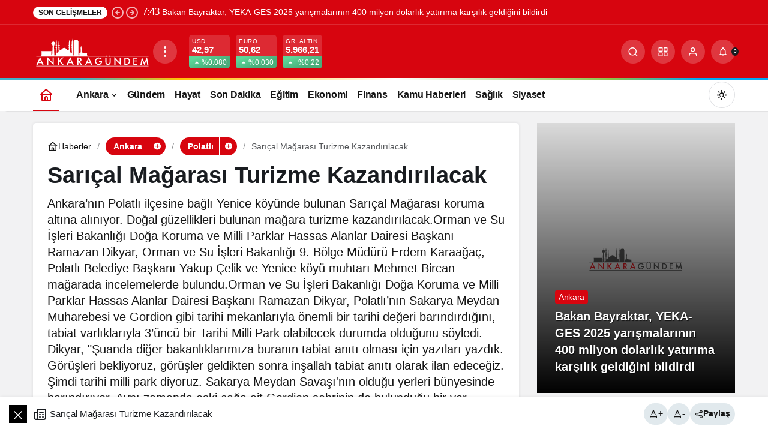

--- FILE ---
content_type: text/html; charset=UTF-8
request_url: https://xn--ankaragndem-zhb.com/ankara/polatli/sarical-magarasi-turizme-kazandirilacak/
body_size: 24706
content:
<!doctype html><html lang="tr" prefix="og: http://ogp.me/ns#" class="light-mode" prefix="og: https://ogp.me/ns#"><head><script data-no-optimize="1">var litespeed_docref=sessionStorage.getItem("litespeed_docref");litespeed_docref&&(Object.defineProperty(document,"referrer",{get:function(){return litespeed_docref}}),sessionStorage.removeItem("litespeed_docref"));</script> <meta charset="UTF-8"><meta http-equiv="X-UA-Compatible" content="IE=edge"><meta name="viewport" content="width=device-width, initial-scale=1, minimum-scale=1"><link rel="profile" href="https://gmpg.org/xfn/11"><link rel='preload' as='style' href='https://xn--ankaragndem-zhb.com/wp-content/themes/kanews/assets/css/theme.min.css' /><link rel='preload' as='style' href='https://xn--ankaragndem-zhb.com/wp-content/themes/kanews/assets/css/theme-single.min.css' /><link rel='preload' as='font' href='https://xn--ankaragndem-zhb.com/wp-content/themes/kanews/assets/fonts/icomoon.woff' type='font/woff' crossorigin='anonymous' /><title>Sarıçal Mağarası Turizme Kazandırılacak Ankara Gündem Son Dakika Haberleri</title><meta name="description" content="Ankara’nın Polatlı ilçesine bağlı Yenice köyünde bulunan Sarıçal Mağarası koruma altına alınıyor. Doğal güzellikleri bulunan mağara turizme kazandırılacak.Orman ve Su İşleri Bakanlığı Doğa Koruma ve Milli Parklar Hassas Alanlar Dairesi Başkanı Ramazan Dikyar, Orman ve Su İşleri Bakanlığı 9. Bölge Müdürü Erdem Karaağaç, Polatlı Belediye Başkanı Yakup Çelik ve Yenice köyü muhtarı Mehmet Bircan mağarada incelemelerde bulundu.Orman ve Su İşleri Bakanlığı Doğa Koruma ve Milli Parklar Hassas Alanlar Dairesi Başkanı Ramazan Dikyar, Polatlı’nın Sakarya Meydan Muharebesi ve Gordion gibi tarihi mekanlarıyla önemli bir tarihi değeri barındırdığını, tabiat varlıklarıyla 3’üncü bir Tarihi Milli Park olabilecek durumda olduğunu söyledi. Dikyar, &quot;Şuanda diğer bakanlıklarımıza buranın tabiat anıtı olması için yazıları yazdık. Görüşleri bekliyoruz, görüşler geldikten sonra inşallah tabiat anıtı olarak ilan edeceğiz. Şimdi tarihi milli park diyoruz. Sakarya Meydan Savaşı&#039;nın olduğu yerleri bünyesinde barındırıyor. Aynı zamanda eski çağa ait Gordion şehrinin de bulunduğu bir yer. Kaynak değeri olarak oldukça zengin bir yer. Gelibolu gibi Allah izin verirse &#039;Başkomutan Tarihi Milli Parkı&#039; üçüncü güzel bir tarihi milli parkımız olabilecek durumda. Potansiyeli oldukça yüksek bir yer.” diye konuştu.Orman ve Su İşleri Bakanlığı 9. Bölge Müdürü Erdem Karaağaç ise mağaranın 337 metre uzunluğunda eksi 4 metre yatay bir mağara olarak Ankara Bölgesi için önemli bir mağara olduğunu dile getirdi.Polatlı Belediye Başkanı Yakup Çelik, Ankara bölgesinde tabiat anıtı taşıyan önemli bir mağara olduğunu korumaya alınması için ilgili bakanlıklara başvuruların yapıldığını söyledi. Çelik, Polatlı’nın tarihi ve doğal değeri yüksek bir çok unsura sahip olduğunu belirtti.Mağaranın bir an önce tanıtılması ve evrensel anlamda insanların cazibe merkezi haline gelmesi gerektiğini vurgulayan Yakup Çelik, &quot;Biz yerel yönetim olarak bu işlerin bizatihi içindeyiz olmasını çok arzu ediyoruz. İnşallah, belki bugünden yarına hemen bir şeyin olması bekleniyorsa bu olmaz ama kendi tabii süreci içinde bu işler ilerleyerek en güzel şekilde Polatlımıza da Ankara’mıza da Türkiye’mize de insanlığa da bunlar kazandırılacaktır. Ben arkadaşlarıma çok teşekkür ediyorum.&quot; dedi. Yenice köyü muhtarı Mehmet Bircan da mağarayı çocukluğundan beri bildiklerini, içerisinde hayvan kemikleri, sarkıt ve dikitlerin bulunduğunu ifade etti."/><meta name="robots" content="follow, index, max-snippet:-1, max-video-preview:-1, max-image-preview:large"/><link rel="canonical" href="https://xn--ankaragndem-zhb.com/ankara/polatli/sarical-magarasi-turizme-kazandirilacak/" /><meta property="og:locale" content="tr_TR" /><meta property="og:type" content="article" /><meta property="og:title" content="Sarıçal Mağarası Turizme Kazandırılacak Ankara Gündem Son Dakika Haberleri" /><meta property="og:description" content="Ankara’nın Polatlı ilçesine bağlı Yenice köyünde bulunan Sarıçal Mağarası koruma altına alınıyor. Doğal güzellikleri bulunan mağara turizme kazandırılacak.Orman ve Su İşleri Bakanlığı Doğa Koruma ve Milli Parklar Hassas Alanlar Dairesi Başkanı Ramazan Dikyar, Orman ve Su İşleri Bakanlığı 9. Bölge Müdürü Erdem Karaağaç, Polatlı Belediye Başkanı Yakup Çelik ve Yenice köyü muhtarı Mehmet Bircan mağarada incelemelerde bulundu.Orman ve Su İşleri Bakanlığı Doğa Koruma ve Milli Parklar Hassas Alanlar Dairesi Başkanı Ramazan Dikyar, Polatlı’nın Sakarya Meydan Muharebesi ve Gordion gibi tarihi mekanlarıyla önemli bir tarihi değeri barındırdığını, tabiat varlıklarıyla 3’üncü bir Tarihi Milli Park olabilecek durumda olduğunu söyledi. Dikyar, &quot;Şuanda diğer bakanlıklarımıza buranın tabiat anıtı olması için yazıları yazdık. Görüşleri bekliyoruz, görüşler geldikten sonra inşallah tabiat anıtı olarak ilan edeceğiz. Şimdi tarihi milli park diyoruz. Sakarya Meydan Savaşı&#039;nın olduğu yerleri bünyesinde barındırıyor. Aynı zamanda eski çağa ait Gordion şehrinin de bulunduğu bir yer. Kaynak değeri olarak oldukça zengin bir yer. Gelibolu gibi Allah izin verirse &#039;Başkomutan Tarihi Milli Parkı&#039; üçüncü güzel bir tarihi milli parkımız olabilecek durumda. Potansiyeli oldukça yüksek bir yer.” diye konuştu.Orman ve Su İşleri Bakanlığı 9. Bölge Müdürü Erdem Karaağaç ise mağaranın 337 metre uzunluğunda eksi 4 metre yatay bir mağara olarak Ankara Bölgesi için önemli bir mağara olduğunu dile getirdi.Polatlı Belediye Başkanı Yakup Çelik, Ankara bölgesinde tabiat anıtı taşıyan önemli bir mağara olduğunu korumaya alınması için ilgili bakanlıklara başvuruların yapıldığını söyledi. Çelik, Polatlı’nın tarihi ve doğal değeri yüksek bir çok unsura sahip olduğunu belirtti.Mağaranın bir an önce tanıtılması ve evrensel anlamda insanların cazibe merkezi haline gelmesi gerektiğini vurgulayan Yakup Çelik, &quot;Biz yerel yönetim olarak bu işlerin bizatihi içindeyiz olmasını çok arzu ediyoruz. İnşallah, belki bugünden yarına hemen bir şeyin olması bekleniyorsa bu olmaz ama kendi tabii süreci içinde bu işler ilerleyerek en güzel şekilde Polatlımıza da Ankara’mıza da Türkiye’mize de insanlığa da bunlar kazandırılacaktır. Ben arkadaşlarıma çok teşekkür ediyorum.&quot; dedi. Yenice köyü muhtarı Mehmet Bircan da mağarayı çocukluğundan beri bildiklerini, içerisinde hayvan kemikleri, sarkıt ve dikitlerin bulunduğunu ifade etti." /><meta property="og:url" content="https://xn--ankaragndem-zhb.com/ankara/polatli/sarical-magarasi-turizme-kazandirilacak/" /><meta property="og:site_name" content="Ankara Gündem" /><meta property="article:tag" content="Ankara" /><meta property="article:tag" content="Belediye başkanı" /><meta property="article:tag" content="Polatlı" /><meta property="article:tag" content="Sakarya" /><meta property="article:tag" content="Türkiye" /><meta property="article:section" content="Polatlı" /><meta property="og:image" content="https://xn--ankaragndem-zhb.com/wp-content/uploads/2022/12/728xauto-787.jpg" /><meta property="og:image:secure_url" content="https://xn--ankaragndem-zhb.com/wp-content/uploads/2022/12/728xauto-787.jpg" /><meta property="og:image:width" content="728" /><meta property="og:image:height" content="484" /><meta property="og:image:alt" content="Sarıçal Mağarası Turizme Kazandırılacak" /><meta property="og:image:type" content="image/jpeg" /><meta property="article:published_time" content="2013-08-19T15:11:00+03:00" /><meta name="twitter:card" content="summary_large_image" /><meta name="twitter:title" content="Sarıçal Mağarası Turizme Kazandırılacak Ankara Gündem Son Dakika Haberleri" /><meta name="twitter:description" content="Ankara’nın Polatlı ilçesine bağlı Yenice köyünde bulunan Sarıçal Mağarası koruma altına alınıyor. Doğal güzellikleri bulunan mağara turizme kazandırılacak.Orman ve Su İşleri Bakanlığı Doğa Koruma ve Milli Parklar Hassas Alanlar Dairesi Başkanı Ramazan Dikyar, Orman ve Su İşleri Bakanlığı 9. Bölge Müdürü Erdem Karaağaç, Polatlı Belediye Başkanı Yakup Çelik ve Yenice köyü muhtarı Mehmet Bircan mağarada incelemelerde bulundu.Orman ve Su İşleri Bakanlığı Doğa Koruma ve Milli Parklar Hassas Alanlar Dairesi Başkanı Ramazan Dikyar, Polatlı’nın Sakarya Meydan Muharebesi ve Gordion gibi tarihi mekanlarıyla önemli bir tarihi değeri barındırdığını, tabiat varlıklarıyla 3’üncü bir Tarihi Milli Park olabilecek durumda olduğunu söyledi. Dikyar, &quot;Şuanda diğer bakanlıklarımıza buranın tabiat anıtı olması için yazıları yazdık. Görüşleri bekliyoruz, görüşler geldikten sonra inşallah tabiat anıtı olarak ilan edeceğiz. Şimdi tarihi milli park diyoruz. Sakarya Meydan Savaşı&#039;nın olduğu yerleri bünyesinde barındırıyor. Aynı zamanda eski çağa ait Gordion şehrinin de bulunduğu bir yer. Kaynak değeri olarak oldukça zengin bir yer. Gelibolu gibi Allah izin verirse &#039;Başkomutan Tarihi Milli Parkı&#039; üçüncü güzel bir tarihi milli parkımız olabilecek durumda. Potansiyeli oldukça yüksek bir yer.” diye konuştu.Orman ve Su İşleri Bakanlığı 9. Bölge Müdürü Erdem Karaağaç ise mağaranın 337 metre uzunluğunda eksi 4 metre yatay bir mağara olarak Ankara Bölgesi için önemli bir mağara olduğunu dile getirdi.Polatlı Belediye Başkanı Yakup Çelik, Ankara bölgesinde tabiat anıtı taşıyan önemli bir mağara olduğunu korumaya alınması için ilgili bakanlıklara başvuruların yapıldığını söyledi. Çelik, Polatlı’nın tarihi ve doğal değeri yüksek bir çok unsura sahip olduğunu belirtti.Mağaranın bir an önce tanıtılması ve evrensel anlamda insanların cazibe merkezi haline gelmesi gerektiğini vurgulayan Yakup Çelik, &quot;Biz yerel yönetim olarak bu işlerin bizatihi içindeyiz olmasını çok arzu ediyoruz. İnşallah, belki bugünden yarına hemen bir şeyin olması bekleniyorsa bu olmaz ama kendi tabii süreci içinde bu işler ilerleyerek en güzel şekilde Polatlımıza da Ankara’mıza da Türkiye’mize de insanlığa da bunlar kazandırılacaktır. Ben arkadaşlarıma çok teşekkür ediyorum.&quot; dedi. Yenice köyü muhtarı Mehmet Bircan da mağarayı çocukluğundan beri bildiklerini, içerisinde hayvan kemikleri, sarkıt ve dikitlerin bulunduğunu ifade etti." /><meta name="twitter:image" content="https://xn--ankaragndem-zhb.com/wp-content/uploads/2022/12/728xauto-787.jpg" /><meta name="twitter:label1" content="Written by" /><meta name="twitter:data1" content="haberkurusu" /><meta name="twitter:label2" content="Time to read" /><meta name="twitter:data2" content="2 dakika" /> <script type="application/ld+json" class="rank-math-schema">{"@context":"https://schema.org","@graph":[{"@type":["Person","Organization"],"@id":"https://xn--ankaragndem-zhb.com/#person","name":"Ankara G\u00fcndem"},{"@type":"WebSite","@id":"https://xn--ankaragndem-zhb.com/#website","url":"https://xn--ankaragndem-zhb.com","name":"Ankara G\u00fcndem","publisher":{"@id":"https://xn--ankaragndem-zhb.com/#person"},"inLanguage":"tr"},{"@type":"ImageObject","@id":"https://xn--ankaragndem-zhb.com/wp-content/uploads/2022/12/728xauto-787.jpg","url":"https://xn--ankaragndem-zhb.com/wp-content/uploads/2022/12/728xauto-787.jpg","width":"728","height":"484","caption":"Sar\u0131\u00e7al Ma\u011faras\u0131 Turizme Kazand\u0131r\u0131lacak","inLanguage":"tr"},{"@type":"WebPage","@id":"https://xn--ankaragndem-zhb.com/ankara/polatli/sarical-magarasi-turizme-kazandirilacak/#webpage","url":"https://xn--ankaragndem-zhb.com/ankara/polatli/sarical-magarasi-turizme-kazandirilacak/","name":"Sar\u0131\u00e7al Ma\u011faras\u0131 Turizme Kazand\u0131r\u0131lacak Ankara G\u00fcndem Son Dakika Haberleri","datePublished":"2013-08-19T15:11:00+03:00","dateModified":"2013-08-19T15:11:00+03:00","isPartOf":{"@id":"https://xn--ankaragndem-zhb.com/#website"},"primaryImageOfPage":{"@id":"https://xn--ankaragndem-zhb.com/wp-content/uploads/2022/12/728xauto-787.jpg"},"inLanguage":"tr"},{"@type":"Person","@id":"https://xn--ankaragndem-zhb.com/author/haberkurusu/","name":"haberkurusu","url":"https://xn--ankaragndem-zhb.com/author/haberkurusu/","image":{"@type":"ImageObject","@id":"https://secure.gravatar.com/avatar/ab0885608d99c282e3d84b9e0d19e3c619e4c5c36677a5fa09fd130b608c1f1a?s=96&amp;d=wavatar&amp;r=g","url":"https://secure.gravatar.com/avatar/ab0885608d99c282e3d84b9e0d19e3c619e4c5c36677a5fa09fd130b608c1f1a?s=96&amp;d=wavatar&amp;r=g","caption":"haberkurusu","inLanguage":"tr"},"sameAs":["https://xn--ankaragndem-zhb.com/"]},{"@type":"BlogPosting","headline":"Sar\u0131\u00e7al Ma\u011faras\u0131 Turizme Kazand\u0131r\u0131lacak Ankara G\u00fcndem Son Dakika Haberleri","datePublished":"2013-08-19T15:11:00+03:00","dateModified":"2013-08-19T15:11:00+03:00","articleSection":"Polatl\u0131","author":{"@id":"https://xn--ankaragndem-zhb.com/author/haberkurusu/"},"publisher":{"@id":"https://xn--ankaragndem-zhb.com/#person"},"description":"Ankara\u2019n\u0131n Polatl\u0131 il\u00e7esine ba\u011fl\u0131 Yenice k\u00f6y\u00fcnde bulunan Sar\u0131\u00e7al Ma\u011faras\u0131 koruma alt\u0131na al\u0131n\u0131yor. Do\u011fal g\u00fczellikleri bulunan ma\u011fara turizme kazand\u0131r\u0131lacak.Orman ve Su \u0130\u015fleri Bakanl\u0131\u011f\u0131 Do\u011fa Koruma ve Milli Parklar Hassas Alanlar Dairesi Ba\u015fkan\u0131 Ramazan Dikyar, Orman ve Su \u0130\u015fleri Bakanl\u0131\u011f\u0131 9. B\u00f6lge M\u00fcd\u00fcr\u00fc Erdem Karaa\u011fa\u00e7, Polatl\u0131 Belediye Ba\u015fkan\u0131 Yakup \u00c7elik ve Yenice k\u00f6y\u00fc muhtar\u0131 Mehmet Bircan ma\u011farada incelemelerde bulundu.Orman ve Su \u0130\u015fleri Bakanl\u0131\u011f\u0131 Do\u011fa Koruma ve Milli Parklar Hassas Alanlar Dairesi Ba\u015fkan\u0131 Ramazan Dikyar, Polatl\u0131\u2019n\u0131n Sakarya Meydan Muharebesi ve Gordion gibi tarihi mekanlar\u0131yla \u00f6nemli bir tarihi de\u011feri bar\u0131nd\u0131rd\u0131\u011f\u0131n\u0131, tabiat varl\u0131klar\u0131yla 3\u2019\u00fcnc\u00fc bir Tarihi Milli Park olabilecek durumda oldu\u011funu s\u00f6yledi. Dikyar, &quot;\u015euanda di\u011fer bakanl\u0131klar\u0131m\u0131za buran\u0131n tabiat an\u0131t\u0131 olmas\u0131 i\u00e7in yaz\u0131lar\u0131 yazd\u0131k. G\u00f6r\u00fc\u015fleri bekliyoruz, g\u00f6r\u00fc\u015fler geldikten sonra in\u015fallah tabiat an\u0131t\u0131 olarak ilan edece\u011fiz. \u015eimdi tarihi milli park diyoruz. Sakarya Meydan Sava\u015f\u0131&#039;n\u0131n oldu\u011fu yerleri b\u00fcnyesinde bar\u0131nd\u0131r\u0131yor. Ayn\u0131 zamanda eski \u00e7a\u011fa ait Gordion \u015fehrinin de bulundu\u011fu bir yer. Kaynak de\u011feri olarak olduk\u00e7a zengin bir yer. Gelibolu gibi Allah izin verirse &#039;Ba\u015fkomutan Tarihi Milli Park\u0131&#039; \u00fc\u00e7\u00fcnc\u00fc g\u00fczel bir tarihi milli park\u0131m\u0131z olabilecek durumda. Potansiyeli olduk\u00e7a y\u00fcksek bir yer.\u201d diye konu\u015ftu.Orman ve Su \u0130\u015fleri Bakanl\u0131\u011f\u0131 9. B\u00f6lge M\u00fcd\u00fcr\u00fc Erdem Karaa\u011fa\u00e7 ise ma\u011faran\u0131n 337 metre uzunlu\u011funda eksi 4 metre yatay bir ma\u011fara olarak Ankara B\u00f6lgesi i\u00e7in \u00f6nemli bir ma\u011fara oldu\u011funu dile getirdi.Polatl\u0131 Belediye Ba\u015fkan\u0131 Yakup \u00c7elik, Ankara b\u00f6lgesinde tabiat an\u0131t\u0131 ta\u015f\u0131yan \u00f6nemli bir ma\u011fara oldu\u011funu korumaya al\u0131nmas\u0131 i\u00e7in ilgili bakanl\u0131klara ba\u015fvurular\u0131n yap\u0131ld\u0131\u011f\u0131n\u0131 s\u00f6yledi. \u00c7elik, Polatl\u0131\u2019n\u0131n tarihi ve do\u011fal de\u011feri y\u00fcksek bir \u00e7ok unsura sahip oldu\u011funu belirtti.Ma\u011faran\u0131n bir an \u00f6nce tan\u0131t\u0131lmas\u0131 ve evrensel anlamda insanlar\u0131n cazibe merkezi haline gelmesi gerekti\u011fini vurgulayan Yakup \u00c7elik, &quot;Biz yerel y\u00f6netim olarak bu i\u015flerin bizatihi i\u00e7indeyiz olmas\u0131n\u0131 \u00e7ok arzu ediyoruz. \u0130n\u015fallah, belki bug\u00fcnden yar\u0131na hemen bir \u015feyin olmas\u0131 bekleniyorsa bu olmaz ama kendi tabii s\u00fcreci i\u00e7inde bu i\u015fler ilerleyerek en g\u00fczel \u015fekilde Polatl\u0131m\u0131za da Ankara\u2019m\u0131za da T\u00fcrkiye\u2019mize de insanl\u0131\u011fa da bunlar kazand\u0131r\u0131lacakt\u0131r. Ben arkada\u015flar\u0131ma \u00e7ok te\u015fekk\u00fcr ediyorum.&quot; dedi. Yenice k\u00f6y\u00fc muhtar\u0131 Mehmet Bircan da ma\u011faray\u0131 \u00e7ocuklu\u011fundan beri bildiklerini, i\u00e7erisinde hayvan kemikleri, sark\u0131t ve dikitlerin bulundu\u011funu ifade etti.","name":"Sar\u0131\u00e7al Ma\u011faras\u0131 Turizme Kazand\u0131r\u0131lacak Ankara G\u00fcndem Son Dakika Haberleri","@id":"https://xn--ankaragndem-zhb.com/ankara/polatli/sarical-magarasi-turizme-kazandirilacak/#richSnippet","isPartOf":{"@id":"https://xn--ankaragndem-zhb.com/ankara/polatli/sarical-magarasi-turizme-kazandirilacak/#webpage"},"image":{"@id":"https://xn--ankaragndem-zhb.com/wp-content/uploads/2022/12/728xauto-787.jpg"},"inLanguage":"tr","mainEntityOfPage":{"@id":"https://xn--ankaragndem-zhb.com/ankara/polatli/sarical-magarasi-turizme-kazandirilacak/#webpage"}}]}</script> <link rel='dns-prefetch' href='//www.google.com' /><link rel='dns-prefetch' href='//s.gravatar.com' /><link rel='dns-prefetch' href='//fonts.googleapis.com' /><link rel='dns-prefetch' href='//fonts.gstatic.com' /><link rel='dns-prefetch' href='//cdnjs.cloudflare.com' /><link rel='dns-prefetch' href='//www.google-analytics.com' /><link rel='dns-prefetch' href='//www.googletagmanager.com' /><link rel="alternate" type="application/rss+xml" title="Ankara Gündem Son Dakika Haberleri &raquo; akışı" href="https://xn--ankaragndem-zhb.com/feed/" /><link rel="alternate" type="application/rss+xml" title="Ankara Gündem Son Dakika Haberleri &raquo; yorum akışı" href="https://xn--ankaragndem-zhb.com/comments/feed/" /><meta name="datePublished" content="2013-08-19T15:11:00+03:00" /><meta name="dateModified" content="2013-08-19T15:11:00+03:00" /><meta name="url" content="https://xn--ankaragndem-zhb.com/ankara/polatli/sarical-magarasi-turizme-kazandirilacak/" /><meta name="articleSection" content="news" /><meta name="articleAuthor" content="haberkurusu" /><meta property="article:published_time" content="2013-08-19T15:11:00+03:00" /><meta property="og:site_name" content="Ankara Gündem Son Dakika Haberleri" /><meta property="og:type" content="article" /><meta property="og:url" content="https://xn--ankaragndem-zhb.com/ankara/polatli/sarical-magarasi-turizme-kazandirilacak/" /><meta property="og:title" content="Sarıçal Mağarası Turizme Kazandırılacak - Ankara Gündem Son Dakika Haberleri" /><meta property="twitter:title" content="Sarıçal Mağarası Turizme Kazandırılacak - Ankara Gündem Son Dakika Haberleri" /><meta property="og:description" content="Ankara’nın Polatlı ilçesine bağlı Yenice köyünde bulunan Sarıçal Mağarası koruma altına alınıyor. Doğal güzellikleri bulunan mağara turizme kazandırıl.." /><meta property="twitter:description" content="Ankara’nın Polatlı ilçesine bağlı Yenice köyünde bulunan Sarıçal Mağarası koruma altına alınıyor. Doğal güzellikleri bulunan mağara turizme kazandırıl.." /><meta name="description" content="Ankara’nın Polatlı ilçesine bağlı Yenice köyünde bulunan Sarıçal Mağarası koruma altına alınıyor. Doğal güzellikleri bulunan mağara turizme kazandırıl.." /><meta name="twitter:card" content="summary_large_image" /><meta property="og:image:width" content="728" /><meta property="og:image:height" content="484" /><meta property="og:image" content="https://xn--ankaragndem-zhb.com/wp-content/uploads/2022/12/728xauto-787.jpg" /><meta property="twitter:image" content="https://xn--ankaragndem-zhb.com/wp-content/uploads/2022/12/728xauto-787.jpg" /><link data-optimized="2" rel="stylesheet" href="https://xn--ankaragndem-zhb.com/wp-content/litespeed/css/7a6ceb424278e1017e7257e8364e0c32.css?ver=83719" /> <script type="litespeed/javascript" data-src="https://xn--ankaragndem-zhb.com/wp-includes/js/jquery/jquery.min.js" id="jquery-core-js"></script> <link rel="https://api.w.org/" href="https://xn--ankaragndem-zhb.com/wp-json/" /><link rel="alternate" title="JSON" type="application/json" href="https://xn--ankaragndem-zhb.com/wp-json/wp/v2/posts/6621" /><link rel='shortlink' href='https://xn--ankaragndem-zhb.com/?p=6621' /><link rel="preconnect" href="https://cdnjs.cloudflare.com"><meta property="og:image" content="https://xn--ankaragndem-zhb.com/wp-content/uploads/2022/12/728xauto-787.jpg" /><meta property="og:title" content='Sarıçal Mağarası Turizme Kazandırılacak' /><meta property="og:description" content='Ankara’nın Polatlı ilçesine bağlı Yenice köyünde bulunan Sarıçal Mağarası koruma altına alınıyor. Doğal güzellikleri bulunan mağara turizme kazandırılacak.Orman ve Su İşleri Bakanlığı Doğa Koruma ve Milli Parklar Hassas Alanlar Dairesi Başkanı Ramazan Dikyar, Orman ve Su İşleri Bakanlığı 9. Bölge Müdürü Erdem Karaağaç, Polatlı Belediye Başkanı Yakup Çelik ve Yenice köyü muhtarı Mehmet Bircan mağarada incelemelerde bulundu.Orman ve Su İşleri Bakanlığı Doğa Koruma ve Milli Parklar Hassas Alanlar Dairesi Başkanı Ramazan Dikyar, Polatlı’nın Sakarya Meydan Muharebesi ve Gordion gibi tarihi mekanlarıyla önemli bir tarihi değeri barındırdığını, tabiat varlıklarıyla 3’üncü bir Tarihi Milli Park olabilecek durumda olduğunu söyledi. Dikyar, "Şuanda diğer bakanlıklarımıza buranın tabiat anıtı olması için yazıları yazdık. Görüşleri bekliyoruz, görüşler geldikten sonra inşallah tabiat anıtı olarak ilan edeceğiz. Şimdi tarihi milli park diyoruz. Sakarya Meydan Savaşı&#39;nın olduğu yerleri bünyesinde barındırıyor. Aynı zamanda eski çağa ait Gordion şehrinin de bulunduğu bir yer. Kaynak değeri olarak oldukça zengin bir yer. Gelibolu gibi Allah izin verirse &#39;Başkomutan Tarihi Milli Parkı&#39; üçüncü güzel bir tarihi milli parkımız olabilecek durumda. Potansiyeli oldukça yüksek bir yer.” diye konuştu.Orman ve Su İşleri Bakanlığı 9. Bölge Müdürü Erdem Karaağaç ise mağaranın 337 metre uzunluğunda eksi 4 metre yatay bir mağara olarak Ankara Bölgesi için önemli bir mağara olduğunu dile getirdi.Polatlı Belediye Başkanı Yakup Çelik, Ankara bölgesinde tabiat anıtı taşıyan önemli bir mağara olduğunu korumaya alınması için ilgili bakanlıklara başvuruların yapıldığını söyledi. Çelik, Polatlı’nın tarihi ve doğal değeri yüksek bir çok unsura sahip olduğunu belirtti.Mağaranın bir an önce tanıtılması ve evrensel anlamda insanların cazibe merkezi haline gelmesi gerektiğini vurgulayan Yakup Çelik, "Biz yerel yönetim olarak bu işlerin bizatihi içindeyiz olmasını çok arzu ediyoruz. İnşallah, belki bugünden yarına hemen bir şeyin olması bekleniyorsa bu olmaz ama kendi tabii süreci içinde bu işler ilerleyerek en güzel şekilde Polatlımıza da Ankara’mıza da Türkiye’mize de insanlığa da bunlar kazandırılacaktır. Ben arkadaşlarıma çok teşekkür ediyorum." dedi. Yenice köyü muhtarı Mehmet Bircan da mağarayı çocukluğundan beri bildiklerini, içerisinde hayvan kemikleri, sarkıt ve dikitlerin bulunduğunu ifade etti.' /><meta name="twitter:card" content='summary_large_image' /><meta name="twitter:title" content='Sarıçal Mağarası Turizme Kazandırılacak' /><meta name="twitter:description" content='Ankara’nın Polatlı ilçesine bağlı Yenice köyünde bulunan Sarıçal Mağarası koruma altına alınıyor. Doğal güzellikleri bulunan mağara turizme kazandırılacak.Orman ve Su İşleri Bakanlığı Doğa Koruma ve Milli Parklar Hassas Alanlar Dairesi Başkanı Ramazan Dikyar, Orman ve Su İşleri Bakanlığı 9. Bölge Müdürü Erdem Karaağaç, Polatlı Belediye Başkanı Yakup Çelik ve Yenice köyü muhtarı Mehmet Bircan mağarada incelemelerde bulundu.Orman ve Su İşleri Bakanlığı Doğa Koruma ve Milli Parklar Hassas Alanlar Dairesi Başkanı Ramazan Dikyar, Polatlı’nın Sakarya Meydan Muharebesi ve Gordion gibi tarihi mekanlarıyla önemli bir tarihi değeri barındırdığını, tabiat varlıklarıyla 3’üncü bir Tarihi Milli Park olabilecek durumda olduğunu söyledi. Dikyar, "Şuanda diğer bakanlıklarımıza buranın tabiat anıtı olması için yazıları yazdık. Görüşleri bekliyoruz, görüşler geldikten sonra inşallah tabiat anıtı olarak ilan edeceğiz. Şimdi tarihi milli park diyoruz. Sakarya Meydan Savaşı&#39;nın olduğu yerleri bünyesinde barındırıyor. Aynı zamanda eski çağa ait Gordion şehrinin de bulunduğu bir yer. Kaynak değeri olarak oldukça zengin bir yer. Gelibolu gibi Allah izin verirse &#39;Başkomutan Tarihi Milli Parkı&#39; üçüncü güzel bir tarihi milli parkımız olabilecek durumda. Potansiyeli oldukça yüksek bir yer.” diye konuştu.Orman ve Su İşleri Bakanlığı 9. Bölge Müdürü Erdem Karaağaç ise mağaranın 337 metre uzunluğunda eksi 4 metre yatay bir mağara olarak Ankara Bölgesi için önemli bir mağara olduğunu dile getirdi.Polatlı Belediye Başkanı Yakup Çelik, Ankara bölgesinde tabiat anıtı taşıyan önemli bir mağara olduğunu korumaya alınması için ilgili bakanlıklara başvuruların yapıldığını söyledi. Çelik, Polatlı’nın tarihi ve doğal değeri yüksek bir çok unsura sahip olduğunu belirtti.Mağaranın bir an önce tanıtılması ve evrensel anlamda insanların cazibe merkezi haline gelmesi gerektiğini vurgulayan Yakup Çelik, "Biz yerel yönetim olarak bu işlerin bizatihi içindeyiz olmasını çok arzu ediyoruz. İnşallah, belki bugünden yarına hemen bir şeyin olması bekleniyorsa bu olmaz ama kendi tabii süreci içinde bu işler ilerleyerek en güzel şekilde Polatlımıza da Ankara’mıza da Türkiye’mize de insanlığa da bunlar kazandırılacaktır. Ben arkadaşlarıma çok teşekkür ediyorum." dedi. Yenice köyü muhtarı Mehmet Bircan da mağarayı çocukluğundan beri bildiklerini, içerisinde hayvan kemikleri, sarkıt ve dikitlerin bulunduğunu ifade etti.' /><meta name="twitter:image" content="https://xn--ankaragndem-zhb.com/wp-content/uploads/2022/12/728xauto-787.jpg" /><meta name="generator" content="Site Kit by Google 1.140.0" /><link rel="alternate" type="text/html" media="only screen and (max-width: 640px)" href="https://xn--ankaragndem-zhb.com/ankara/polatli/sarical-magarasi-turizme-kazandirilacak/?amp=1"><link rel="manifest" href="https://xn--ankaragndem-zhb.com//manifest.json"><link rel="prefetch" href="https://xn--ankaragndem-zhb.com//manifest.json"><meta name="apple-mobile-web-app-statubar" content=""><link rel="apple-touch-icon" href="https://xn--ankaragndem-zhb.com/wp-content/uploads/2022/12/favicon-96x96-1.png"><meta http-equiv="refresh" content="60" /> <script type="litespeed/javascript" data-src="https://www.googletagmanager.com/gtag/js?id=G-JRSGG8BFHZ"></script> <script type="litespeed/javascript">window.dataLayer=window.dataLayer||[];function gtag(){dataLayer.push(arguments)}
gtag('js',new Date());gtag('config','G-JRSGG8BFHZ')</script>  <script id="kanews-theme-schema" type="application/ld+json">{"@context": "https://schema.org","@graph": [{"@type":"Organization","@id":"https:\/\/xn--ankaragndem-zhb.com\/#organization","url":"https:\/\/xn--ankaragndem-zhb.com\/","name":"Ankara G\u00fcndem Son Dakika Haberleri","logo":{"@type":"ImageObject","url":"https:\/\/xn--ankaragndem-zhb.com\/wp-content\/uploads\/2022\/12\/ankaragumdem-logo-white.svg","width":"0","height":"0"}},{"@type":"ImageObject","@id":"https:\/\/xn--ankaragndem-zhb.com\/ankara\/polatli\/sarical-magarasi-turizme-kazandirilacak\/#primaryImage","url":"https:\/\/xn--ankaragndem-zhb.com\/wp-content\/uploads\/2022\/12\/728xauto-787.jpg","width":728,"height":484,"inLanguage":"tr"},{"@type":"WebSite","@id":"https:\/\/xn--ankaragndem-zhb.com\/#website","url":"https:\/\/xn--ankaragndem-zhb.com","name":"Ankara G\u00fcndem Son Dakika Haberleri","description":"Son Dakika Ankara G\u00fcndem","publisher":{"@id":"https:\/\/xn--ankaragndem-zhb.com\/#organization"},"inLanguage":"tr","potentialAction":{"@type":"SearchAction","target":"https:\/\/xn--ankaragndem-zhb.com\/?s={search_term_string}","query-input":"required name=search_term_string"}},{"@type":"WebPage","@id":"https:\/\/xn--ankaragndem-zhb.com\/ankara\/polatli\/sarical-magarasi-turizme-kazandirilacak\/#webpage","url":"https:\/\/xn--ankaragndem-zhb.com\/ankara\/polatli\/sarical-magarasi-turizme-kazandirilacak\/","inLanguage":"tr","name":"Sar\u0131\u00e7al Ma\u011faras\u0131 Turizme Kazand\u0131r\u0131lacak - Ankara G\u00fcndem Son Dakika Haberleri","isPartOf":{"@id":"https:\/\/xn--ankaragndem-zhb.com\/#website"},"primaryImageOfPage":{"@id":"https:\/\/xn--ankaragndem-zhb.com\/ankara\/polatli\/sarical-magarasi-turizme-kazandirilacak\/#primaryImage"}},{"@id":"#post-6621","@type":"NewsArticle","headline":"Sar\u0131\u00e7al Ma\u011faras\u0131 Turizme Kazand\u0131r\u0131lacak - Ankara G\u00fcndem Son Dakika Haberleri","url":"https:\/\/xn--ankaragndem-zhb.com\/ankara\/polatli\/sarical-magarasi-turizme-kazandirilacak\/","isPartOf":{"@id":"https:\/\/xn--ankaragndem-zhb.com\/ankara\/polatli\/sarical-magarasi-turizme-kazandirilacak\/#webpage"},"inLanguage":"tr","description":"<p>Ankara\u2019n\u0131n Polatl\u0131 il\u00e7esine ba\u011fl\u0131 Yenice k\u00f6y\u00fcnde bulunan Sar\u0131\u00e7al Ma\u011faras\u0131 koruma alt\u0131na al\u0131n\u0131yor. Do\u011fal g\u00fczellikleri bulunan ma\u011fara turizme kazand\u0131r\u0131lacak.Orman ve Su \u0130\u015fleri Bakanl\u0131\u011f\u0131 Do\u011fa Koruma ve Milli Parklar Hassas Alanlar Dairesi Ba\u015fkan\u0131 Ramazan Dikyar, Orman ve Su \u0130\u015fleri Bakanl\u0131\u011f\u0131 9. B\u00f6lge M\u00fcd\u00fcr\u00fc Erdem Karaa\u011fa\u00e7, Polatl\u0131 Belediye Ba\u015fkan\u0131 Yakup \u00c7elik ve Yenice k\u00f6y\u00fc muhtar\u0131 Mehmet Bircan ma\u011farada incelemelerde bulundu.Orman ve Su \u0130\u015fleri Bakanl\u0131\u011f\u0131 Do\u011fa Koruma ve Milli Parklar Hassas Alanlar Dairesi Ba\u015fkan\u0131 Ramazan Dikyar, Polatl\u0131\u2019n\u0131n Sakarya Meydan Muharebesi ve Gordion gibi tarihi mekanlar\u0131yla \u00f6nemli bir tarihi de\u011feri bar\u0131nd\u0131rd\u0131\u011f\u0131n\u0131, tabiat varl\u0131klar\u0131yla 3\u2019\u00fcnc\u00fc bir Tarihi Milli Park olabilecek durumda oldu\u011funu s\u00f6yledi. Dikyar, \"\u015euanda di\u011fer bakanl\u0131klar\u0131m\u0131za buran\u0131n tabiat an\u0131t\u0131 olmas\u0131 i\u00e7in yaz\u0131lar\u0131 yazd\u0131k. G\u00f6r\u00fc\u015fleri bekliyoruz, g\u00f6r\u00fc\u015fler geldikten sonra in\u015fallah tabiat an\u0131t\u0131 olarak ilan edece\u011fiz. \u015eimdi tarihi milli park diyoruz. Sakarya Meydan Sava\u015f\u0131'n\u0131n oldu\u011fu yerleri b\u00fcnyesinde bar\u0131nd\u0131r\u0131yor. Ayn\u0131 zamanda eski \u00e7a\u011fa ait Gordion \u015fehrinin de bulundu\u011fu bir yer. Kaynak de\u011feri olarak olduk\u00e7a zengin bir yer. Gelibolu gibi Allah izin verirse 'Ba\u015fkomutan Tarihi Milli Park\u0131' \u00fc\u00e7\u00fcnc\u00fc g\u00fczel bir tarihi milli park\u0131m\u0131z olabilecek durumda. Potansiyeli olduk\u00e7a y\u00fcksek bir yer.\u201d diye konu\u015ftu.Orman ve Su \u0130\u015fleri Bakanl\u0131\u011f\u0131 9. B\u00f6lge M\u00fcd\u00fcr\u00fc Erdem Karaa\u011fa\u00e7 ise ma\u011faran\u0131n 337 metre uzunlu\u011funda eksi 4 metre yatay bir ma\u011fara olarak Ankara B\u00f6lgesi i\u00e7in \u00f6nemli bir ma\u011fara oldu\u011funu dile getirdi.Polatl\u0131 Belediye Ba\u015fkan\u0131 Yakup \u00c7elik, Ankara b\u00f6lgesinde tabiat an\u0131t\u0131 ta\u015f\u0131yan \u00f6nemli bir ma\u011fara oldu\u011funu korumaya al\u0131nmas\u0131 i\u00e7in ilgili bakanl\u0131klara ba\u015fvurular\u0131n yap\u0131ld\u0131\u011f\u0131n\u0131 s\u00f6yledi. \u00c7elik, Polatl\u0131\u2019n\u0131n tarihi ve do\u011fal de\u011feri y\u00fcksek bir \u00e7ok unsura sahip oldu\u011funu belirtti.Ma\u011faran\u0131n bir an \u00f6nce tan\u0131t\u0131lmas\u0131 ve evrensel anlamda insanlar\u0131n cazibe merkezi haline gelmesi gerekti\u011fini vurgulayan Yakup \u00c7elik, \"Biz yerel y\u00f6netim olarak bu i\u015flerin bizatihi i\u00e7indeyiz olmas\u0131n\u0131 \u00e7ok arzu ediyoruz. \u0130n\u015fallah, belki bug\u00fcnden yar\u0131na hemen bir \u015feyin olmas\u0131 bekleniyorsa bu olmaz ama kendi tabii s\u00fcreci i\u00e7inde bu i\u015fler ilerleyerek en g\u00fczel \u015fekilde Polatl\u0131m\u0131za da Ankara\u2019m\u0131za da T\u00fcrkiye\u2019mize de insanl\u0131\u011fa da bunlar kazand\u0131r\u0131lacakt\u0131r. Ben arkada\u015flar\u0131ma \u00e7ok te\u015fekk\u00fcr ediyorum.\" dedi. Yenice k\u00f6y\u00fc muhtar\u0131 Mehmet Bircan da ma\u011faray\u0131 \u00e7ocuklu\u011fundan beri bildiklerini, i\u00e7erisinde hayvan kemikleri, sark\u0131t ve dikitlerin bulundu\u011funu ifade etti. <img class=\"lazyload\" data-original=\"data:image\/gif;base64,R0lGODlhAgABAIAAAAAAAAAAACH5BAEAAAAALAAAAAACAAEAAAICBAoAOw==\" src=\"https:\/\/xn--ankaragndem-zhb.com\/wp-content\/uploads\/2022\/12\/640xauto-428.jpg\" alt=\"Sar\u0131\u00e7al Ma\u011faras\u0131 Turizme Kazand\u0131r\u0131lacak\"><br><\/p>","author":{"@type":"Person","name":"haberkurusu","url":"https:\/\/xn--ankaragndem-zhb.com\/author\/"},"keywords":["Ankara","Belediye ba\u015fkan\u0131","Polatl\u0131","Sakarya","T\u00fcrkiye"],"articleSection":"Polatl\u0131","datePublished":"2013-08-19T15:11:00+03:00","dateModified":"2013-08-19T15:11:00+03:00","publisher":{"@id":"https:\/\/xn--ankaragndem-zhb.com\/#organization"},"image":{"@id":"https:\/\/xn--ankaragndem-zhb.com\/ankara\/polatli\/sarical-magarasi-turizme-kazandirilacak\/#primaryImage"},"mainEntityOfPage":{"@id":"https:\/\/xn--ankaragndem-zhb.com\/ankara\/polatli\/sarical-magarasi-turizme-kazandirilacak\/#webpage"}}]}</script>  <script type="litespeed/javascript" data-src="https://pagead2.googlesyndication.com/pagead/js/adsbygoogle.js?client=ca-pub-3657325182866721"
     crossorigin="anonymous"></script><link rel="amphtml" href="https://xn--ankaragndem-zhb.com/ankara/polatli/sarical-magarasi-turizme-kazandirilacak/?amp=1"> <script id="kanews-schema-breadcrumb" type="application/ld+json">{"@context":"http:\/\/schema.org","@type":"BreadcrumbList","id":"https:\/\/xn--ankaragndem-zhb.com\/ankara\/polatli\/sarical-magarasi-turizme-kazandirilacak#breadcrumb","itemListElement":[{"@type":"ListItem","position":1,"item":{"@id":"https:\/\/xn--ankaragndem-zhb.com","name":"Haberler"}},{"@type":"ListItem","position":2,"item":{"@id":"https:\/\/xn--ankaragndem-zhb.com\/ankara\/polatli\/","name":"Polatl\u0131"}},{"@type":"ListItem","position":3,"item":{"@id":"https:\/\/xn--ankaragndem-zhb.com\/ankara\/polatli\/sarical-magarasi-turizme-kazandirilacak\/","name":"Sar\u0131\u00e7al Ma\u011faras\u0131 Turizme Kazand\u0131r\u0131lacak"}}]}</script> <link rel="icon" href="https://xn--ankaragndem-zhb.com/wp-content/uploads/2022/12/ankaragumdem-logo.svg" sizes="32x32" /><link rel="icon" href="https://xn--ankaragndem-zhb.com/wp-content/uploads/2022/12/ankaragumdem-logo.svg" sizes="192x192" /><link rel="apple-touch-icon" href="https://xn--ankaragndem-zhb.com/wp-content/uploads/2022/12/ankaragumdem-logo.svg" /><meta name="msapplication-TileImage" content="https://xn--ankaragndem-zhb.com/wp-content/uploads/2022/12/ankaragumdem-logo.svg" /><meta name="theme-color" content="#e50914" /><meta name="msapplication-navbutton-color" content="#e50914" /><meta name="apple-mobile-web-app-status-bar-style" content="#e50914" /></head><body class="wp-singular post-template-default single single-post postid-6621 single-format-standard wp-theme-kanews by-kanthemes header-line category-95 single-layout-box back-to-top-active"><div id="page" class="site-wrapper"><div class="site-head site-head-1"><header id="header" class="site-header"><div class="site-header-wrapper header-skin-dark"><div class="site-subheader hidden-mobile"><div class="container"><div class="row site-row align-items-center justify-content-between"><div class="col"><div class="site-subheader-left d-flex flex-wrap no-gutters align-items-center"><div class="kanews-ticker-wrapper col pr-0"><div class="row no-gutters"><div class="col-auto"><div class="kanews-ticker-heading"><span>Son Gelişmeler</span></div></div><div class="kanews-ticker-control col-auto"><button class="kanews-ticker-prev" aria-label="Önceki"><svg width="24" height="24" xmlns="http://www.w3.org/2000/svg" viewBox="0 0 24 24" id="arrow-circle-left"><path fill="currentColor" d="M8.29,11.29a1,1,0,0,0-.21.33,1,1,0,0,0,0,.76,1,1,0,0,0,.21.33l3,3a1,1,0,0,0,1.42-1.42L11.41,13H15a1,1,0,0,0,0-2H11.41l1.3-1.29a1,1,0,0,0,0-1.42,1,1,0,0,0-1.42,0ZM2,12A10,10,0,1,0,12,2,10,10,0,0,0,2,12Zm18,0a8,8,0,1,1-8-8A8,8,0,0,1,20,12Z"></path></svg></button><button aria-label="Sonraki" class="kanews-ticker-next"><svg width="24" height="24" xmlns="http://www.w3.org/2000/svg" viewBox="0 0 24 24" id="arrow-circle-right"><path fill="currentColor" d="M15.71,12.71a1,1,0,0,0,.21-.33,1,1,0,0,0,0-.76,1,1,0,0,0-.21-.33l-3-3a1,1,0,0,0-1.42,1.42L12.59,11H9a1,1,0,0,0,0,2h3.59l-1.3,1.29a1,1,0,0,0,0,1.42,1,1,0,0,0,1.42,0ZM22,12A10,10,0,1,0,12,22,10,10,0,0,0,22,12ZM4,12a8,8,0,1,1,8,8A8,8,0,0,1,4,12Z"></path></svg></button></div><div class="kanews-ticker col"><ul class="kanews-ticker-slider"><li><a href="https://xn--ankaragndem-zhb.com/ankara/bakan-bayraktar-yeka-ges-2025-yarismalarinin-400-milyon-dolarlik-yatirima-karsilik-geldigini-bildirdi/"><span class="kanews-ticker-date hidden-mobile">7:43 </span><div class="kanews-ticker-title truncate truncate-1">Bakan Bayraktar, YEKA-GES 2025 yarışmalarının 400 milyon dolarlık yatırıma karşılık geldiğini bildirdi</div></a></li><li><a href="https://xn--ankaragndem-zhb.com/ankara/hakan-fidan-genelkurmay-baskani-bayraktaroglu-ile-gorustu/"><span class="kanews-ticker-date hidden-mobile">6:13 </span><div class="kanews-ticker-title truncate truncate-1">Hakan Fidan, Genelkurmay Başkanı Bayraktaroğlu ile Görüştü</div></a></li><li><a href="https://xn--ankaragndem-zhb.com/ankara/gundem/corumda-aranan-yasli-adam-ormanda-bulundu/"><span class="kanews-ticker-date hidden-mobile">4:44 </span><div class="kanews-ticker-title truncate truncate-1">Çorum&#8217;da Aranan Yaşlı Adam Ormanda Bulundu</div></a></li><li><a href="https://xn--ankaragndem-zhb.com/ankara/gundem/uyusturucu-sorusturmasi-derinlesiyor-umit-karan-gozaltina-alindi/"><span class="kanews-ticker-date hidden-mobile">4:43 </span><div class="kanews-ticker-title truncate truncate-1">Uyuşturucu Soruşturması Derinleşiyor: Ümit Karan Gözaltına Alındı!</div></a></li><li><a href="https://xn--ankaragndem-zhb.com/ankara/osblerde-ikiz-donusum-bulusmalari-ankarada/"><span class="kanews-ticker-date hidden-mobile">3:58 </span><div class="kanews-ticker-title truncate truncate-1">OSB&#8217;lerde İkiz Dönüşüm Buluşmaları Ankara&#8217;da</div></a></li></ul></div></div></div></div></div><div class="col-auto"><div class="site-subheader-right d-flex flex-wrap align-items-center"><div data-toggle="kanews-weather-select-city2" class="kanews-city-weather-wrapper" data-city="Ankara"></div><div id="kanews-weather-select-city2" class="kanews-waether-cities kanews-scroll "><input placeholder="Şehir ara" id="kanews-weather-search" /><div class="kanews-weather-city" data-city="İstanbul">İstanbul</div><div class="kanews-weather-city" data-city="Ankara">Ankara</div><div class="kanews-weather-city" data-city="İzmir">İzmir</div><div class="kanews-weather-city" data-city="Adana">Adana</div><div class="kanews-weather-city" data-city="Adıyaman">Adıyaman</div><div class="kanews-weather-city" data-city="Afyonkarahisar">Afyonkarahisar</div><div class="kanews-weather-city" data-city="Ağrı">Ağrı</div><div class="kanews-weather-city" data-city="Aksaray">Aksaray</div><div class="kanews-weather-city" data-city="Amasya">Amasya</div><div class="kanews-weather-city" data-city="Antalya">Antalya</div><div class="kanews-weather-city" data-city="Ardahan">Ardahan</div><div class="kanews-weather-city" data-city="Artvin">Artvin</div><div class="kanews-weather-city" data-city="Aydın">Aydın</div><div class="kanews-weather-city" data-city="Balıkesir">Balıkesir</div><div class="kanews-weather-city" data-city="Bartın">Bartın</div><div class="kanews-weather-city" data-city="Batman">Batman</div><div class="kanews-weather-city" data-city="Bayburt">Bayburt</div><div class="kanews-weather-city" data-city="Bilecik">Bilecik</div><div class="kanews-weather-city" data-city="Bingöl">Bingöl</div><div class="kanews-weather-city" data-city="Bitlis">Bitlis</div><div class="kanews-weather-city" data-city="Bolu">Bolu</div><div class="kanews-weather-city" data-city="Burdur">Burdur</div><div class="kanews-weather-city" data-city="Bursa">Bursa</div><div class="kanews-weather-city" data-city="Çanakkale">Çanakkale</div><div class="kanews-weather-city" data-city="Çankırı">Çankırı</div><div class="kanews-weather-city" data-city="Çorum">Çorum</div><div class="kanews-weather-city" data-city="Denizli">Denizli</div><div class="kanews-weather-city" data-city="Diyarbakır">Diyarbakır</div><div class="kanews-weather-city" data-city="Düzce">Düzce</div><div class="kanews-weather-city" data-city="Edirne">Edirne</div><div class="kanews-weather-city" data-city="Elazığ">Elazığ</div><div class="kanews-weather-city" data-city="Erzincan">Erzincan</div><div class="kanews-weather-city" data-city="Erzurum">Erzurum</div><div class="kanews-weather-city" data-city="Eskişehir">Eskişehir</div><div class="kanews-weather-city" data-city="Gaziantep">Gaziantep</div><div class="kanews-weather-city" data-city="Giresun">Giresun</div><div class="kanews-weather-city" data-city="Gümüşhane">Gümüşhane</div><div class="kanews-weather-city" data-city="Hakkâri">Hakkâri</div><div class="kanews-weather-city" data-city="Hatay">Hatay</div><div class="kanews-weather-city" data-city="Iğdır">Iğdır</div><div class="kanews-weather-city" data-city="Isparta">Isparta</div><div class="kanews-weather-city" data-city="Kahramanmaraş">Kahramanmaraş</div><div class="kanews-weather-city" data-city="Karabük">Karabük</div><div class="kanews-weather-city" data-city="Karaman">Karaman</div><div class="kanews-weather-city" data-city="Kars">Kars</div><div class="kanews-weather-city" data-city="Kastamonu">Kastamonu</div><div class="kanews-weather-city" data-city="Kayseri">Kayseri</div><div class="kanews-weather-city" data-city="Kırıkkale">Kırıkkale</div><div class="kanews-weather-city" data-city="Kırklareli">Kırklareli</div><div class="kanews-weather-city" data-city="Kırşehir">Kırşehir</div><div class="kanews-weather-city" data-city="Kilis">Kilis</div><div class="kanews-weather-city" data-city="Kocaeli">Kocaeli</div><div class="kanews-weather-city" data-city="Konya">Konya</div><div class="kanews-weather-city" data-city="Kütahya">Kütahya</div><div class="kanews-weather-city" data-city="Malatya">Malatya</div><div class="kanews-weather-city" data-city="Manisa">Manisa</div><div class="kanews-weather-city" data-city="Mardin">Mardin</div><div class="kanews-weather-city" data-city="Mersin">Mersin</div><div class="kanews-weather-city" data-city="Muğla">Muğla</div><div class="kanews-weather-city" data-city="Muş">Muş</div><div class="kanews-weather-city" data-city="Nevşehir">Nevşehir</div><div class="kanews-weather-city" data-city="Niğde">Niğde</div><div class="kanews-weather-city" data-city="Ordu">Ordu</div><div class="kanews-weather-city" data-city="Osmaniye">Osmaniye</div><div class="kanews-weather-city" data-city="Rize">Rize</div><div class="kanews-weather-city" data-city="Sakarya">Sakarya</div><div class="kanews-weather-city" data-city="Samsun">Samsun</div><div class="kanews-weather-city" data-city="Siirt">Siirt</div><div class="kanews-weather-city" data-city="Sinop">Sinop</div><div class="kanews-weather-city" data-city="Sivas">Sivas</div><div class="kanews-weather-city" data-city="Şırnak">Şırnak</div><div class="kanews-weather-city" data-city="Tekirdağ">Tekirdağ</div><div class="kanews-weather-city" data-city="Tokat">Tokat</div><div class="kanews-weather-city" data-city="Trabzon">Trabzon</div><div class="kanews-weather-city" data-city="Tunceli">Tunceli</div><div class="kanews-weather-city" data-city="Şanlıurfa">Şanlıurfa</div><div class="kanews-weather-city" data-city="Uşak">Uşak</div><div class="kanews-weather-city" data-city="Van">Van</div><div class="kanews-weather-city" data-city="Yalova">Yalova</div><div class="kanews-weather-city" data-city="Yozgat">Yozgat</div><div class="kanews-weather-city" data-city="Zonguldak">Zonguldak</div></div></div></div></div></div></div><div class="site-header-top"><div class="container"><div class="row site-row justify-content-between align-items-center"><div class="col-auto"><div class="site-header-top-left d-flex align-items-center gap-1">
<button aria-label="Menü" class="site-mobil-menu-btn hidden-desktop" data-toggle="site-menu-block"><svg class="icon-90deg" width="28" height="28" xmlns="http://www.w3.org/2000/svg" viewBox="0 0 24 24" id="bars"><path fill="currentColor" d="M5,12a1,1,0,0,0-1,1v8a1,1,0,0,0,2,0V13A1,1,0,0,0,5,12ZM10,2A1,1,0,0,0,9,3V21a1,1,0,0,0,2,0V3A1,1,0,0,0,10,2ZM20,16a1,1,0,0,0-1,1v4a1,1,0,0,0,2,0V17A1,1,0,0,0,20,16ZM15,8a1,1,0,0,0-1,1V21a1,1,0,0,0,2,0V9A1,1,0,0,0,15,8Z"></path></svg></button><div class="site-header-logo"><a href="https://xn--ankaragndem-zhb.com/" title="Ankara Gündem Son Dakika Haberleri"><img data-lazyloaded="1" src="[data-uri]" class="logo-light" data-src="https://xn--ankaragndem-zhb.com/wp-content/uploads/2022/12/ankaragumdem-logo-white.svg" data-srcset="https://xn--ankaragndem-zhb.com/wp-content/uploads/2022/12/ankaragumdem-logo-white.svg 2x, https://xn--ankaragndem-zhb.com/wp-content/uploads/2022/12/ankaragumdem-logo-white.svg 1x" alt="" width="0" height="0" /></a></div>                <button class="site-drawer-menu-btn hidden-mobile header-btn-icon" aria-label="Menüyü Aç" data-toggle="site-menu-block"><svg width="24" height="24" xmlns="http://www.w3.org/2000/svg" viewBox="0 0 24 24" id="ellipsis-v"><path fill="currentColor" d="M12,7a2,2,0,1,0-2-2A2,2,0,0,0,12,7Zm0,10a2,2,0,1,0,2,2A2,2,0,0,0,12,17Zm0-7a2,2,0,1,0,2,2A2,2,0,0,0,12,10Z"></path></svg></button></div></div><div class="col-auto hidden-mobile"><div class="site-header-top-center"><div class="site-currencies"><div class="d-flex"><div class="site-currencies-item site-currencies-up-item"><span class="site-currencies-name">USD</span><span class="site-currencies-value">42,97</span><span class="site-currencies-change"><div><i class="icon-caret"></i></div><div>%0.080</i></div></span></div><div class="site-currencies-item site-currencies-up-item"><span class="site-currencies-name">EURO</span><span class="site-currencies-value">50,62</span><span class="site-currencies-change"><div><i class="icon-caret"></i></div><div>%0.030</i></div></span></div><div class="site-currencies-item site-currencies-up-item"><span class="site-currencies-name">GR. ALTIN</span><span class="site-currencies-value">5.966,21</span><span class="site-currencies-change"><div><i class="icon-caret"></i></div><div>%0.22</i></div></span></div></div></div></div></div><div class="col-auto col-lg"><div class="site-header-top-right"><div id="site-header-search" class="kanews-ajax-search-wrapper "> <button aria-label="Ara" class="header-btn-icon" data-toggle="site-header-search-wrapper"><i class="icon-search"></i></button><div id="site-header-search-wrapper" class="is-hidden"><form role="search" method="get" class="site-header-search-form" action="https://xn--ankaragndem-zhb.com/">
<input class="kanews-ajax-search" type="text" placeholder="Aramak istediğiniz kelimeyi yazın.." value="" name="s" />
<button aria-label="Ara type="submit"><span class="icon-search icon-2x"></span></button><p>Aradığınız kelimeyi yazın ve entera basın, kapatmak için esc butonuna tıklayın.</p><div id="kanews-loader"></div></form><div class="kanews-popup-close-btn search-close-btn"><i class="icon-close"></i></div></div></div><div class="site-header-action hidden-mobile"><button role="button" aria-expanded="false" data-toggle="site-header-action-content" aria-label="Servisler" class="header-btn-icon"><i aria-hidden="true" class="icon-grid"></i></button><div id="site-header-action-content"><div class="site-header-action-wrapper kanews-scroll site-header-action-style1"><button data-toggle="site-header-action-content" aria-label="Kapat"><i class="icon-close"></i></button><div class="site-header-action-btn-group popular5"><div class="onjkln2">Popüler</div><a href="https://xn--ankaragndem-zhb.com/nobetci-eczaneler/"   class="site-header-action-btn"><div class="site-header-action-btn-wrapper" ><div class="site-header-action-icon bg-primary" ><i class="icon-menu2"></i></div><div class="site-header-action-content"><div class="site-header-action-name">Nöbetçi Eczaneler</div><div class="site-header-action-desc truncate truncate-2"></div></div></div></a></div><div class="site-header-action-btn-group"><div class="onjkln2">Hızlı Erişim</div><a href="https://xn--ankaragndem-zhb.com/son-dakika/"   class="site-header-action-btn"><div class="site-header-action-btn-wrapper" ><div class="site-header-action-icon bg-primary" ><i class="icon-bolt"></i></div><div class="site-header-action-content"><div class="site-header-action-name">Son Dakika</div><div class="site-header-action-desc truncate truncate-2">Günün son gelişmelerine yakından bakın.</div></div></div></a><a href="https://xn--ankaragndem-zhb.com/covid-19/"   class="site-header-action-btn"><div class="site-header-action-btn-wrapper" style="background-color:rgb(3, 66, 45, 0.25)"><div class="site-header-action-icon bg-primary" style="background: #03422d"><i class="icon-covid"></i></div><div class="site-header-action-content"><div class="site-header-action-name">Covid 19</div><div class="site-header-action-desc truncate truncate-2">Pandeminin detayları..</div></div></div></a><a href="https://xn--ankaragndem-zhb.com/doviz-kurlari/"   class="site-header-action-btn"><div class="site-header-action-btn-wrapper" style="background-color:rgb(64, 140, 43, 0.25)"><div class="site-header-action-icon bg-primary" style="background: #408c2b"><i class="icon-money"></i></div><div class="site-header-action-content"><div class="site-header-action-name">Exchange</div><div class="site-header-action-desc truncate truncate-2">Piyasanın kalbine yakından göz atın.</div></div></div></a><a href="https://xn--ankaragndem-zhb.com/kripto-para-piyasalari/"   class="site-header-action-btn"><div class="site-header-action-btn-wrapper" style="background-color:rgb(181, 120, 41, 0.25)"><div class="site-header-action-icon bg-primary" style="background: #b57829"><i class="icon-bitcoin"></i></div><div class="site-header-action-content"><div class="site-header-action-name">Cyrptocurrency</div><div class="site-header-action-desc truncate truncate-2">Kripto para piyasalarında son durum!</div></div></div></a><a href="https://xn--ankaragndem-zhb.com/hava-durumu-2/"   class="site-header-action-btn"><div class="site-header-action-btn-wrapper" style="background-color:rgb(32, 111, 214, 0.25)"><div class="site-header-action-icon bg-primary" style="background: #206fd6"><i class="icon-sun"></i></div><div class="site-header-action-content"><div class="site-header-action-name">Hava</div></div></div></a><a href="https://xn--ankaragndem-zhb.com/mac-merkezi/"   class="site-header-action-btn"><div class="site-header-action-btn-wrapper" ><div class="site-header-action-icon bg-primary" ><i class="icon-mic"></i></div><div class="site-header-action-content"><div class="site-header-action-name">Match</div></div></div></a><a href="https://xn--ankaragndem-zhb.com/gazete-mansetleri/"   class="site-header-action-btn"><div class="site-header-action-btn-wrapper" style="background-color:rgb(45, 45, 45, 0.25)"><div class="site-header-action-icon bg-primary" style="background: #2d2d2d"><i class="icon-newspaper"></i></div><div class="site-header-action-content"><div class="site-header-action-name">Haberler</div><div class="site-header-action-desc truncate truncate-2">Günün gazete manşetlerini inceleyin.</div></div></div></a><a href="https://xn--ankaragndem-zhb.com/canli-tv/"   class="site-header-action-btn"><div class="site-header-action-btn-wrapper" style="background-color:rgb(39, 173, 117, 0.25)"><div class="site-header-action-icon bg-primary" style="background: #27ad75"><i class="icon-live"></i></div><div class="site-header-action-content"><div class="site-header-action-name">Canlı Tv</div></div></div></a></div></div></div></div>                <button data-toggle="kanews-modal-login" aria-label="Giriş Yap" class="header-btn-icon"><i class="icon-user"></i></button><div class="kanews-notifications-item" data-user-id="0" data-new-count="" data-toggle="kanews-notifications"><button  aria-label="Bildirimler (0)."  class="kanews-notification-button header-btn-icon"><i class="icon-notifications"></i><span class="kanews-notifications-count">0</span></button><div id="kanews-notifications" class="kanews-notifications-content"><div class="kanews-notifications-header d-flex justify-content-between">Bildirimler<span class="pull-right"></span></div><div class="kanews_widget_tab_menu"><div class="kanews-tab"><ul class="nav nav-tabs d-flex flex-wrap p-0 mb-0" role="tablist" id="kanewsTab-Not"><li role="presentation" class="nav-item"><div class="nav-link active" id="kanewsTab-Not1x" data-toggle="tab" href="#kanewsTab-Not1" role="tab" data-controls="kanewsTab-Not1" data-selected="true">Sosyal (0)</div></li><li role="presentation" class="nav-item"><div class="nav-link" id="kanewsTab-Not2x" data-toggle="tab" href="#kanewsTab-Not2" role="tab" data-controls="kanewsTab-Not2" data-selected="false">Takip (0)</div></li></ul><div class="tab-content" id="kanewsTab-NotContent-1"><div class="tab-pane fade show active" id="kanewsTab-Not1" role="tabpanel" data-labelledby="kanewsTab-Not1x"><ul><li>Bildiriminiz bulunmamaktadır.</li></ul></div><div class="tab-pane fade" id="kanewsTab-Not2" role="tabpanel" data-labelledby="kanewsTab-Not2x"><ul><li>Bildiriminiz bulunmamaktadır.</li></ul></div></div></div></div></div></div></div></div></div></div></div></div><div id="site-menu-block" class="site-menu-block-style1"><div class="container"><div class="row"><ul id="menu-buyukmenu" class="site-menu-block"><li id="menu-item-1319" class="menu-item menu-item-type-taxonomy menu-item-object-category current-post-ancestor menu-item-has-children menu-item-1319"><a href="https://xn--ankaragndem-zhb.com/ankara/"><span>Ankara</span></a><ul class="sub-menu"><li id="menu-item-1320" class="menu-item menu-item-type-taxonomy menu-item-object-category menu-item-1320"><a href="https://xn--ankaragndem-zhb.com/ankara/akyurt/"><span>Akyurt</span></a></li><li id="menu-item-1321" class="menu-item menu-item-type-taxonomy menu-item-object-category menu-item-1321"><a href="https://xn--ankaragndem-zhb.com/ankara/altindag/"><span>Altındağ</span></a></li><li id="menu-item-1322" class="menu-item menu-item-type-taxonomy menu-item-object-category menu-item-1322"><a href="https://xn--ankaragndem-zhb.com/ankara/ayas/"><span>Ayaş</span></a></li><li id="menu-item-1323" class="menu-item menu-item-type-taxonomy menu-item-object-category menu-item-1323"><a href="https://xn--ankaragndem-zhb.com/ankara/bala/"><span>Bala</span></a></li><li id="menu-item-1324" class="menu-item menu-item-type-taxonomy menu-item-object-category menu-item-1324"><a href="https://xn--ankaragndem-zhb.com/ankara/beypazari/"><span>Beypazarı</span></a></li><li id="menu-item-1325" class="menu-item menu-item-type-taxonomy menu-item-object-category menu-item-1325"><a href="https://xn--ankaragndem-zhb.com/ankara/camlidere/"><span>Çamlıdere</span></a></li><li id="menu-item-1326" class="menu-item menu-item-type-taxonomy menu-item-object-category menu-item-1326"><a href="https://xn--ankaragndem-zhb.com/ankara/cankaya/"><span>Çankaya</span></a></li><li id="menu-item-1327" class="menu-item menu-item-type-taxonomy menu-item-object-category menu-item-1327"><a href="https://xn--ankaragndem-zhb.com/ankara/cubuk/"><span>Çubuk</span></a></li><li id="menu-item-1328" class="menu-item menu-item-type-taxonomy menu-item-object-category menu-item-1328"><a href="https://xn--ankaragndem-zhb.com/ankara/elmadag/"><span>Elmadağ</span></a></li><li id="menu-item-1329" class="menu-item menu-item-type-taxonomy menu-item-object-category menu-item-1329"><a href="https://xn--ankaragndem-zhb.com/ankara/etimesgut/"><span>Etimesgut</span></a></li><li id="menu-item-1330" class="menu-item menu-item-type-taxonomy menu-item-object-category menu-item-1330"><a href="https://xn--ankaragndem-zhb.com/ankara/evren/"><span>Evren</span></a></li><li id="menu-item-1331" class="menu-item menu-item-type-taxonomy menu-item-object-category menu-item-1331"><a href="https://xn--ankaragndem-zhb.com/ankara/golbasi/"><span>Gölbaşı</span></a></li><li id="menu-item-1332" class="menu-item menu-item-type-taxonomy menu-item-object-category menu-item-1332"><a href="https://xn--ankaragndem-zhb.com/ankara/gudul/"><span>Güdül</span></a></li><li id="menu-item-1334" class="menu-item menu-item-type-taxonomy menu-item-object-category menu-item-1334"><a href="https://xn--ankaragndem-zhb.com/ankara/haymana/"><span>Haymana</span></a></li></ul></li><li id="menu-item-1345" class="menu-item menu-item-type-custom menu-item-object-custom menu-item-has-children menu-item-1345"><a href="https://xn--ankaragndem-zhb.com/ankara/son-dakika/"><span>Son Dakika</span></a><ul class="sub-menu"><li id="menu-item-1335" class="menu-item menu-item-type-taxonomy menu-item-object-category menu-item-1335"><a href="https://xn--ankaragndem-zhb.com/ankara/kahramankazan/"><span>Kahramankazan</span></a></li><li id="menu-item-1336" class="menu-item menu-item-type-taxonomy menu-item-object-category menu-item-1336"><a href="https://xn--ankaragndem-zhb.com/ankara/kalecik/"><span>Kalecik</span></a></li><li id="menu-item-1337" class="menu-item menu-item-type-taxonomy menu-item-object-category menu-item-1337"><a href="https://xn--ankaragndem-zhb.com/ankara/kecioren/"><span>Keçiören</span></a></li><li id="menu-item-1338" class="menu-item menu-item-type-taxonomy menu-item-object-category menu-item-1338"><a href="https://xn--ankaragndem-zhb.com/ankara/kizilcahamam/"><span>Kızılcahamam</span></a></li><li id="menu-item-1339" class="menu-item menu-item-type-taxonomy menu-item-object-category menu-item-1339"><a href="https://xn--ankaragndem-zhb.com/ankara/mamak/"><span>Mamak</span></a></li><li id="menu-item-1340" class="menu-item menu-item-type-taxonomy menu-item-object-category menu-item-1340"><a href="https://xn--ankaragndem-zhb.com/ankara/nallihan/"><span>Nallıhan</span></a></li><li id="menu-item-1341" class="menu-item menu-item-type-taxonomy menu-item-object-category current-post-ancestor current-menu-parent current-post-parent menu-item-1341"><a href="https://xn--ankaragndem-zhb.com/ankara/polatli/"><span>Polatlı</span></a></li><li id="menu-item-1342" class="menu-item menu-item-type-taxonomy menu-item-object-category menu-item-1342"><a href="https://xn--ankaragndem-zhb.com/ankara/pursaklar/"><span>Pursaklar</span></a></li><li id="menu-item-1344" class="menu-item menu-item-type-taxonomy menu-item-object-category menu-item-1344"><a href="https://xn--ankaragndem-zhb.com/ankara/sincan/"><span>Sincan</span></a></li><li id="menu-item-1343" class="menu-item menu-item-type-taxonomy menu-item-object-category menu-item-1343"><a href="https://xn--ankaragndem-zhb.com/ankara/sereflikochisar/"><span>Şereflikoçhisar</span></a></li></ul></li></ul><div class="col-12 justify-content-between site-menu-block-footer d-flex flex-wrap align-items-center"><div class="site-social-links "><ul class="d-flex justify-content-end"><li><a rel="nofollow" title="Facebook" href="https://www.facebook.com/ankaragundemcom/"><i class="icon-facebook"></i></a></li><li><a rel="nofollow" title="Twitter" href="https://twitter.com/gundemankarada"><i class="icon-twitter"></i></a></li><li><a rel="nofollow" title="Instagram" href="https://www.instagram.com/ankaragundemuser/"><i class="icon-instagram"></i></a></li><li><a rel="nofollow" title="Pinterest" href="https://tr.pinterest.com/ankaragundem/"><i class="icon-pinterest"></i></a></li><li><a rel="nofollow" title="Whatsapp" href="https://api.whatsapp.com/send?phone=905413990371"><i class="icon-whatsapp"></i></a></li><li><a rel="nofollow" title="Google News" href="https://news.google.com/publications/CAAqBwgKMMPNxQsw5ujcAw?hl=tr&#038;gl=TR&#038;ceid=TR%3Atr"><i class="icon-newspaper"></i></a></li></ul></div><div class="site-footer-menu"><ul id="menu-footer" class="d-flex flex-wrap justify-content-center gap-1"><li id="menu-item-902" class="menu-item menu-item-type-custom menu-item-object-custom menu-item-902"><a href="https://xn--ankaragndem-zhb.com/yazarlar/"><span>Yazarlarımız</span></a></li><li id="menu-item-1084" class="menu-item menu-item-type-post_type menu-item-object-page menu-item-1084"><a href="https://xn--ankaragndem-zhb.com/kunye/"><span>Kaldırılmasını İstediğiniz Haberler İçin Whatsapp Hattı:</span></a></li><li id="menu-item-1085" class="menu-item menu-item-type-post_type menu-item-object-page menu-item-1085"><a href="https://xn--ankaragndem-zhb.com/hesabim/"><span>Hesabım</span></a></li><li id="menu-item-1086" class="menu-item menu-item-type-post_type menu-item-object-page menu-item-1086"><a href="https://xn--ankaragndem-zhb.com/gizlilik-politikasi/"><span>Gizlilik politikası</span></a></li><li id="menu-item-1087" class="menu-item menu-item-type-post_type menu-item-object-page menu-item-1087"><a href="https://xn--ankaragndem-zhb.com/iletisim/"><span>İletişim</span></a></li></ul></div></div></div></div></div></header><nav id="navbar" class="site-navbar hidden-mobile navbar-skin-light"><div class="site-navbar-wrapper site-navbar-wrapper-fixed"><div class="container"><div class="navbar-row"><div class="col-auto no-gutter"><ul class="site-navbar-nav"><li class="current-menu-item home-btn"><a aria-label="Ana sayfa" href="https://xn--ankaragndem-zhb.com/"><svg width="24" height="24" xmlns="http://www.w3.org/2000/svg" viewBox="0 0 24 24" id="home"><path fill="currentColor" d="M21.66,10.25l-9-8a1,1,0,0,0-1.32,0l-9,8a1,1,0,0,0-.27,1.11A1,1,0,0,0,3,12H4v9a1,1,0,0,0,1,1H19a1,1,0,0,0,1-1V12h1a1,1,0,0,0,.93-.64A1,1,0,0,0,21.66,10.25ZM13,20H11V17a1,1,0,0,1,2,0Zm5,0H15V17a3,3,0,0,0-6,0v3H6V12H18ZM5.63,10,12,4.34,18.37,10Z"></path></svg></a></li></ul></div><ul id="menu-anamenu" class="site-navbar-nav"><li id="menu-item-1291" class="menu-item menu-item-type-taxonomy menu-item-object-category current-post-ancestor menu-item-has-children menu-item-1291"><a href="https://xn--ankaragndem-zhb.com/ankara/"><span>Ankara</span></a><ul class="sub-menu"><li id="menu-item-1292" class="menu-item menu-item-type-taxonomy menu-item-object-category menu-item-1292"><a href="https://xn--ankaragndem-zhb.com/ankara/akyurt/"><span>Akyurt</span></a></li><li id="menu-item-1293" class="menu-item menu-item-type-taxonomy menu-item-object-category menu-item-1293"><a href="https://xn--ankaragndem-zhb.com/ankara/altindag/"><span>Altındağ</span></a></li><li id="menu-item-1294" class="menu-item menu-item-type-taxonomy menu-item-object-category menu-item-1294"><a href="https://xn--ankaragndem-zhb.com/ankara/ayas/"><span>Ayaş</span></a></li><li id="menu-item-1295" class="menu-item menu-item-type-taxonomy menu-item-object-category menu-item-1295"><a href="https://xn--ankaragndem-zhb.com/ankara/bala/"><span>Bala</span></a></li><li id="menu-item-1296" class="menu-item menu-item-type-taxonomy menu-item-object-category menu-item-1296"><a href="https://xn--ankaragndem-zhb.com/ankara/beypazari/"><span>Beypazarı</span></a></li><li id="menu-item-1297" class="menu-item menu-item-type-taxonomy menu-item-object-category menu-item-1297"><a href="https://xn--ankaragndem-zhb.com/ankara/camlidere/"><span>Çamlıdere</span></a></li><li id="menu-item-1298" class="menu-item menu-item-type-taxonomy menu-item-object-category menu-item-1298"><a href="https://xn--ankaragndem-zhb.com/ankara/cankaya/"><span>Çankaya</span></a></li><li id="menu-item-1299" class="menu-item menu-item-type-taxonomy menu-item-object-category menu-item-1299"><a href="https://xn--ankaragndem-zhb.com/ankara/cubuk/"><span>Çubuk</span></a></li><li id="menu-item-1300" class="menu-item menu-item-type-taxonomy menu-item-object-category menu-item-1300"><a href="https://xn--ankaragndem-zhb.com/ankara/elmadag/"><span>Elmadağ</span></a></li><li id="menu-item-1309" class="menu-item menu-item-type-taxonomy menu-item-object-category menu-item-1309"><a href="https://xn--ankaragndem-zhb.com/ankara/etimesgut/"><span>Etimesgut</span></a></li><li id="menu-item-1301" class="menu-item menu-item-type-taxonomy menu-item-object-category menu-item-1301"><a href="https://xn--ankaragndem-zhb.com/ankara/evren/"><span>Evren</span></a></li><li id="menu-item-1302" class="menu-item menu-item-type-taxonomy menu-item-object-category menu-item-1302"><a href="https://xn--ankaragndem-zhb.com/ankara/golbasi/"><span>Gölbaşı</span></a></li><li id="menu-item-1303" class="menu-item menu-item-type-taxonomy menu-item-object-category menu-item-1303"><a href="https://xn--ankaragndem-zhb.com/ankara/gudul/"><span>Güdül</span></a></li><li id="menu-item-1305" class="menu-item menu-item-type-taxonomy menu-item-object-category menu-item-1305"><a href="https://xn--ankaragndem-zhb.com/ankara/haymana/"><span>Haymana</span></a></li><li id="menu-item-1306" class="menu-item menu-item-type-taxonomy menu-item-object-category menu-item-1306"><a href="https://xn--ankaragndem-zhb.com/ankara/kahramankazan/"><span>Kahramankazan</span></a></li><li id="menu-item-1307" class="menu-item menu-item-type-taxonomy menu-item-object-category menu-item-1307"><a href="https://xn--ankaragndem-zhb.com/ankara/kalecik/"><span>Kalecik</span></a></li><li id="menu-item-1308" class="menu-item menu-item-type-taxonomy menu-item-object-category menu-item-1308"><a href="https://xn--ankaragndem-zhb.com/ankara/kecioren/"><span>Keçiören</span></a></li><li id="menu-item-1310" class="menu-item menu-item-type-taxonomy menu-item-object-category menu-item-1310"><a href="https://xn--ankaragndem-zhb.com/ankara/kizilcahamam/"><span>Kızılcahamam</span></a></li><li id="menu-item-1311" class="menu-item menu-item-type-taxonomy menu-item-object-category menu-item-1311"><a href="https://xn--ankaragndem-zhb.com/ankara/mamak/"><span>Mamak</span></a></li><li id="menu-item-1312" class="menu-item menu-item-type-taxonomy menu-item-object-category menu-item-1312"><a href="https://xn--ankaragndem-zhb.com/ankara/nallihan/"><span>Nallıhan</span></a></li><li id="menu-item-1313" class="menu-item menu-item-type-taxonomy menu-item-object-category current-post-ancestor current-menu-parent current-post-parent menu-item-1313"><a href="https://xn--ankaragndem-zhb.com/ankara/polatli/"><span>Polatlı</span></a></li><li id="menu-item-1314" class="menu-item menu-item-type-taxonomy menu-item-object-category menu-item-1314"><a href="https://xn--ankaragndem-zhb.com/ankara/pursaklar/"><span>Pursaklar</span></a></li><li id="menu-item-1316" class="menu-item menu-item-type-taxonomy menu-item-object-category menu-item-1316"><a href="https://xn--ankaragndem-zhb.com/ankara/sincan/"><span>Sincan</span></a></li><li id="menu-item-1315" class="menu-item menu-item-type-taxonomy menu-item-object-category menu-item-1315"><a href="https://xn--ankaragndem-zhb.com/ankara/sereflikochisar/"><span>Şereflikoçhisar</span></a></li><li id="menu-item-1317" class="menu-item menu-item-type-taxonomy menu-item-object-category menu-item-1317"><a href="https://xn--ankaragndem-zhb.com/ankara/yenimahalle/"><span>Yenimahalle</span></a></li></ul></li><li id="menu-item-1304" class="menu-item menu-item-type-taxonomy menu-item-object-category menu-item-1304"><a href="https://xn--ankaragndem-zhb.com/ankara/gundem/"><span>Gündem</span></a></li><li id="menu-item-11223" class="menu-item menu-item-type-taxonomy menu-item-object-category menu-item-11223"><a href="https://xn--ankaragndem-zhb.com/hayat/"><span>Hayat</span></a></li><li id="menu-item-2675" class="menu-item menu-item-type-post_type menu-item-object-page menu-item-2675"><a href="https://xn--ankaragndem-zhb.com/son-dakika/"><span>Son Dakika</span></a></li><li id="menu-item-19115" class="menu-item menu-item-type-taxonomy menu-item-object-category menu-item-19115"><a href="https://xn--ankaragndem-zhb.com/egitim/"><span>Eğitim</span></a></li><li id="menu-item-11222" class="menu-item menu-item-type-taxonomy menu-item-object-category menu-item-11222"><a href="https://xn--ankaragndem-zhb.com/ekonomi/"><span>Ekonomi</span></a></li><li id="menu-item-19116" class="menu-item menu-item-type-taxonomy menu-item-object-category menu-item-19116"><a href="https://xn--ankaragndem-zhb.com/finans/"><span>Finans</span></a></li><li id="menu-item-19103" class="menu-item menu-item-type-taxonomy menu-item-object-category menu-item-19103"><a href="https://xn--ankaragndem-zhb.com/kamu-haberleri/"><span>Kamu Haberleri</span></a></li><li id="menu-item-11264" class="menu-item menu-item-type-taxonomy menu-item-object-category menu-item-11264"><a href="https://xn--ankaragndem-zhb.com/saglik/"><span>Sağlık</span></a></li><li id="menu-item-11224" class="menu-item menu-item-type-taxonomy menu-item-object-category menu-item-11224"><a href="https://xn--ankaragndem-zhb.com/siyaset/"><span>Siyaset</span></a></li></ul><div class="kanews-mode-change kanews-theme-toggle" data-active-mode="light" data-default-mode="light" data-supports-system="1" data-label-template="Mod değiştir, seçili mod %s">
<button type="button" class="kanews-theme-toggle__button header-btn-icon" aria-haspopup="true" aria-expanded="false" aria-label="Mod değiştir, seçili mod Gündüz Modu">
<span class="kanews-theme-toggle__icon" aria-hidden="true"><i class="icon-sun"></i></span>
<span class="screen-reader-text">Mod değiştir</span>
</button><div class="kanews-theme-toggle__dropdown" role="menu" aria-label="Mod Ayarları"><div class="kanews-theme-toggle__header"><div class="kanews-theme-toggle__title">Mod Ayarları</div><p class="kanews-theme-toggle__subtitle">Mod seçin, deneyimini kişiselleştirin.</p></div><ul class="kanews-theme-toggle__options" role="none"><li role="none"><button type="button" class="kanews-theme-toggle__option is-selected" role="menuitemradio" data-mode="light" aria-checked="true"><span class="kanews-theme-toggle__option-icon"><i class="icon-sun"></i></span><span class="kanews-theme-toggle__option-content"><span class="kanews-theme-toggle__option-title">Gündüz Modu</span><span class="kanews-theme-toggle__option-desc">Gündüz modunu seçin.</span></span><span class="kanews-theme-toggle__option-indicator" aria-hidden="true"></span></button></li><li role="none"><button type="button" class="kanews-theme-toggle__option" role="menuitemradio" data-mode="dark" aria-checked="false"><span class="kanews-theme-toggle__option-icon"><i class="icon-moon-fill"></i></span><span class="kanews-theme-toggle__option-content"><span class="kanews-theme-toggle__option-title">Gece Modu</span><span class="kanews-theme-toggle__option-desc">Gece modunu seçin.</span></span><span class="kanews-theme-toggle__option-indicator" aria-hidden="true"></span></button></li><li role="none"><button type="button" class="kanews-theme-toggle__option" role="menuitemradio" data-mode="system" aria-checked="false"><span class="kanews-theme-toggle__option-icon"><svg viewBox="0 0 24 24" xmlns="http://www.w3.org/2000/svg" width="24" height="24" fill="currentColor" class="remixicon size-5 text-text-sub-600"><path d="M6.17071 18C6.58254 16.8348 7.69378 16 9 16C10.3062 16 11.4175 16.8348 11.8293 18H22V20H11.8293C11.4175 21.1652 10.3062 22 9 22C7.69378 22 6.58254 21.1652 6.17071 20H2V18H6.17071ZM12.1707 11C12.5825 9.83481 13.6938 9 15 9C16.3062 9 17.4175 9.83481 17.8293 11H22V13H17.8293C17.4175 14.1652 16.3062 15 15 15C13.6938 15 12.5825 14.1652 12.1707 13H2V11H12.1707ZM6.17071 4C6.58254 2.83481 7.69378 2 9 2C10.3062 2 11.4175 2.83481 11.8293 4H22V6H11.8293C11.4175 7.16519 10.3062 8 9 8C7.69378 8 6.58254 7.16519 6.17071 6H2V4H6.17071ZM9 6C9.55228 6 10 5.55228 10 5C10 4.44772 9.55228 4 9 4C8.44772 4 8 4.44772 8 5C8 5.55228 8.44772 6 9 6ZM15 13C15.5523 13 16 12.5523 16 12C16 11.4477 15.5523 11 15 11C14.4477 11 14 11.4477 14 12C14 12.5523 14.4477 13 15 13ZM9 20C9.55228 20 10 19.5523 10 19C10 18.4477 9.55228 18 9 18C8.44772 18 8 18.4477 8 19C8 19.5523 8.44772 20 9 20Z"></path></svg></span><span class="kanews-theme-toggle__option-content"><span class="kanews-theme-toggle__option-title">Sistem Modu</span><span class="kanews-theme-toggle__option-desc">Sistem modunu seçin.</span></span><span class="kanews-theme-toggle__option-indicator" aria-hidden="true"></span></button></li></ul></div></div></div></div></div></nav></div><main id="main" class="site-main"><div class="container"><div class="row"><div class="site-main-wrapper"><div class="site-main-inner d-flex flex-wrap"><div class="d-flex flex-wrap"><div class="col-12 col-lg-9 kanews-sticky kgs2 mb-1"><article id="post-6621" class="kanews-article kanews-section-box kanews-article-1 post-6621 post type-post status-publish format-standard has-post-thumbnail hentry category-polatli tag-ankara tag-belediye-baskani tag-polatli tag-sakarya tag-turkiye"><div class="kanews-article-header"><div class='kanews-breadcrumb'><ol class='d-flex align-items-center'><li><a href="https://xn--ankaragndem-zhb.com/"><span class="d-flex align-items-center g-05"><svg width="18" height="18" xmlns="http://www.w3.org/2000/svg" viewBox="0 0 24 24" id="home"><path fill="currentColor" d="M21.66,10.25l-9-8a1,1,0,0,0-1.32,0l-9,8a1,1,0,0,0-.27,1.11A1,1,0,0,0,3,12H4v9a1,1,0,0,0,1,1H19a1,1,0,0,0,1-1V12h1a1,1,0,0,0,.93-.64A1,1,0,0,0,21.66,10.25ZM13,20H11V17a1,1,0,0,1,2,0Zm5,0H15V17a3,3,0,0,0-6,0v3H6V12H18ZM5.63,10,12,4.34,18.37,10Z"></path></svg> Haberler</span></a></li><li>
<a class="kanews-label kanews-label-sm kanews-label-bg" href="https://xn--ankaragndem-zhb.com/ankara/"><span>Ankara</span></a><span class="kanews-category-subscribe-button" data-toggle="kanews-modal-login" role="tooltip" data-microtip-position="bottom" aria-label="Takip Etmek için giriş yap"><i class="icon-add"></i></span></li><li>
<a class="kanews-label kanews-label-sm kanews-label-bg" href="https://xn--ankaragndem-zhb.com/ankara/polatli/"><span>Polatlı</span></a><span class="kanews-category-subscribe-button" data-toggle="kanews-modal-login" role="tooltip" data-microtip-position="bottom" aria-label="Takip Etmek için giriş yap"><i class="icon-add"></i></span></li><li><span>Sarıçal Mağarası Turizme Kazandırılacak</span></li></ol></div><h1 class="kanews-article-title">Sarıçal Mağarası Turizme Kazandırılacak</h1><p>Ankara’nın Polatlı ilçesine bağlı Yenice köyünde bulunan Sarıçal Mağarası koruma altına alınıyor. Doğal güzellikleri bulunan mağara turizme kazandırılacak.Orman ve Su İşleri Bakanlığı Doğa Koruma ve Milli Parklar Hassas Alanlar Dairesi Başkanı Ramazan Dikyar, Orman ve Su İşleri Bakanlığı 9. Bölge Müdürü Erdem Karaağaç, Polatlı Belediye Başkanı Yakup Çelik ve Yenice köyü muhtarı Mehmet Bircan mağarada incelemelerde bulundu.Orman ve Su İşleri Bakanlığı Doğa Koruma ve Milli Parklar Hassas Alanlar Dairesi Başkanı Ramazan Dikyar, Polatlı’nın Sakarya Meydan Muharebesi ve Gordion gibi tarihi mekanlarıyla önemli bir tarihi değeri barındırdığını, tabiat varlıklarıyla 3’üncü bir Tarihi Milli Park olabilecek durumda olduğunu söyledi. Dikyar, "Şuanda diğer bakanlıklarımıza buranın tabiat anıtı olması için yazıları yazdık. Görüşleri bekliyoruz, görüşler geldikten sonra inşallah tabiat anıtı olarak ilan edeceğiz. Şimdi tarihi milli park diyoruz. Sakarya Meydan Savaşı'nın olduğu yerleri bünyesinde barındırıyor. Aynı zamanda eski çağa ait Gordion şehrinin de bulunduğu bir yer. Kaynak değeri olarak oldukça zengin bir yer. Gelibolu gibi Allah izin verirse 'Başkomutan Tarihi Milli Parkı' üçüncü güzel bir tarihi milli parkımız olabilecek durumda. Potansiyeli oldukça yüksek bir yer.” diye konuştu.Orman ve Su İşleri Bakanlığı 9. Bölge Müdürü Erdem Karaağaç ise mağaranın 337 metre uzunluğunda eksi 4 metre yatay bir mağara olarak Ankara Bölgesi için önemli bir mağara olduğunu dile getirdi.Polatlı Belediye Başkanı Yakup Çelik, Ankara bölgesinde tabiat anıtı taşıyan önemli bir mağara olduğunu korumaya alınması için ilgili bakanlıklara başvuruların yapıldığını söyledi. Çelik, Polatlı’nın tarihi ve doğal değeri yüksek bir çok unsura sahip olduğunu belirtti.Mağaranın bir an önce tanıtılması ve evrensel anlamda insanların cazibe merkezi haline gelmesi gerektiğini vurgulayan Yakup Çelik, "Biz yerel yönetim olarak bu işlerin bizatihi içindeyiz olmasını çok arzu ediyoruz. İnşallah, belki bugünden yarına hemen bir şeyin olması bekleniyorsa bu olmaz ama kendi tabii süreci içinde bu işler ilerleyerek en güzel şekilde Polatlımıza da Ankara’mıza da Türkiye’mize de insanlığa da bunlar kazandırılacaktır. Ben arkadaşlarıma çok teşekkür ediyorum." dedi. Yenice köyü muhtarı Mehmet Bircan da mağarayı çocukluğundan beri bildiklerini, içerisinde hayvan kemikleri, sarkıt ve dikitlerin bulunduğunu ifade etti.</p><div class="kanews-article-meta"><div class="row justify-content-between align-items-center"><div class="kanews-article-meta-left col-12 col-lg"><div class="kanews-article-meta-left-inner d-flex"><div class="kanews-post-author"><div class="author-avatar circle-animation"><svg viewBox="0 0 100 100" xmlns="http://www.w3.org/2000/svg" style="enable-background:new -580 439 577.9 194;" xml:space="preserve"> <circle cx="50" cy="50" r="40"></circle> </svg><img alt='' src='[data-uri]' data-src='https://secure.gravatar.com/avatar/ab0885608d99c282e3d84b9e0d19e3c619e4c5c36677a5fa09fd130b608c1f1a?s=48&#038;d=wavatar&#038;r=g' data-srcset='https://secure.gravatar.com/avatar/ab0885608d99c282e3d84b9e0d19e3c619e4c5c36677a5fa09fd130b608c1f1a?s=96&#038;d=wavatar&#038;r=g 2x' class='kanews-lazy avatar avatar-48 photo' height='48' width='48' decoding='async'/></div></div><div class="kanews-article-meta-left-text"><div class="kanews-post-author-name author vcard"><a href="https://xn--ankaragndem-zhb.com/author/haberkurusu/">haberkurusu</a> tarafından yayınlandı</div>
<span class="posted-on"><time class="entry-date published updated" datetime="2013-08-19T15:11:00+03:00">19 Ağustos 2013, 15:11</time> yayınlandı</span></div></div></div><div class="kanews-article-meta-right col-12 col-lg-auto">
<span class="kanews-reading-time"><div role="tooltip" data-microtip-position="bottom" aria-label="2dk, 28sn okunabilir"><i class="icon-bookmark"></i>2dk, 28sn</div></span>																			<span class="kanews-post-views"><div role="tooltip" data-microtip-position="bottom" aria-label="1 kez okundu"><i class="icon-view"></i>1</div></span></div></div></div></div><div class="kanews-article-thumbnail">
<img data-lazyloaded="1" src="[data-uri]" class="wp-post-image" data-src="https://xn--ankaragndem-zhb.com/wp-content/uploads/2022/12/728xauto-787.jpg" width="728" height="484" alt="Sarıçal Mağarası Turizme Kazandırılacak"/></div><div class="kanews-article-action"><div class="row justift-content-between align-items-center"><div class="kanews-article-action-left flex-wrap col-12 col-lg d-flex align-items-center">
<a class="kanews-service-link googlenews" target="_blank" rel="nofollow noopener" title="Google News ile Abone Ol" href="https://news.google.com/publications/CAAqBwgKMMPNxQsw5ujcAw?hl=tr&amp;gl=TR&amp;ceid=TR%3Atr"></a>
<a target="_blank" rel="nofollow noopener" class="kanews-service-link" title="Flipboard ile Abone Ol" href="https://flipboard.com/@ankaragundemcom"><img data-lazyloaded="1" src="[data-uri]" width="100" height="30" loading="true" data-src="https://demo.kanthemes.com/kanews/wp-content/uploads/2021/08/indir-2.webp" alt="service" /></a></div><div class="kanews-article-action-right col-12 col-lg-auto"><div class="d-flex align-items-center flex-wrap">
<a class="kanews-label" title="Yorum Yap" href="#respond">
<svg width="24" height="24" viewBox="0 0 32 32" fill="none" xmlns="http://www.w3.org/2000/svg">
<path fill-rule="evenodd" clip-rule="evenodd" d="M7.04004 16C7.03989 19.3447 8.90259 22.4109 11.8709 23.9523C14.8392 25.4937 18.4189 25.2534 21.1546 23.3293L24.96 23.68V16C24.96 11.0516 20.9485 7.04004 16 7.04004C11.0516 7.04004 7.04004 11.0516 7.04004 16Z" stroke="currentColor" stroke-width="1.92" stroke-linecap="round" stroke-linejoin="round"/>
<path d="M12.1602 17.5998C11.63 17.5998 11.2002 18.0296 11.2002 18.5598C11.2002 19.0899 11.63 19.5198 12.1602 19.5198V17.5998ZM17.2802 19.5198C17.8104 19.5198 18.2402 19.0899 18.2402 18.5598C18.2402 18.0296 17.8104 17.5998 17.2802 17.5998V19.5198ZM12.1602 13.7598C11.63 13.7598 11.2002 14.1896 11.2002 14.7198C11.2002 15.2499 11.63 15.6798 12.1602 15.6798V13.7598ZM19.8402 15.6798C20.3704 15.6798 20.8002 15.2499 20.8002 14.7198C20.8002 14.1896 20.3704 13.7598 19.8402 13.7598V15.6798ZM12.1602 19.5198H17.2802V17.5998H12.1602V19.5198ZM12.1602 15.6798H19.8402V13.7598H12.1602V15.6798Z" fill="currentColor"/>
</svg>
<span>0</span></a><div class="kanews-article-share style-4"><div class="kanews-label">
<span class="w-line"><i class="icon-share"></i> Paylaş</span><ul class="d-flex"><li><a class="bg-facebook" rel="external noopener" target="_blank" href="//www.facebook.com/sharer/sharer.php?u=https://xn--ankaragndem-zhb.com/ankara/polatli/sarical-magarasi-turizme-kazandirilacak/"><i class="icon-facebook"></i></a></li><li><a target="_blank" rel="external noopener" class="bg-twitter" href="//www.twitter.com/intent/tweet?text=Sarıçal Mağarası Turizme Kazandırılacak https://xn--ankaragndem-zhb.com/ankara/polatli/sarical-magarasi-turizme-kazandirilacak/"><i class="icon-twitter"></i></a></li><li class="hidden-desktop"><a class="bg-whatsapp" href="whatsapp://send?text=https://xn--ankaragndem-zhb.com/ankara/polatli/sarical-magarasi-turizme-kazandirilacak/"><i class="icon-whatsapp"></i></a></li><li class="hidden-mobile"><a class="bg-whatsapp" href="https://api.whatsapp.com/send?text=Sarıçal Mağarası Turizme Kazandırılacak https://xn--ankaragndem-zhb.com/ankara/polatli/sarical-magarasi-turizme-kazandirilacak/"><i class="icon-whatsapp"></i></a></li><li><a target="_blank" rel="external noopener" class="bg-telegram" href="//t.me/share/url?url=https://xn--ankaragndem-zhb.com/ankara/polatli/sarical-magarasi-turizme-kazandirilacak/&text=Sarıçal Mağarası Turizme Kazandırılacak"><i class="icon-telegram"></i></a></li><li><a target="_blank" rel="external noopener" class="bg-pinterest" href="//pinterest.com/pin/create/button/?url=&media=https://xn--ankaragndem-zhb.com/wp-content/uploads/2022/12/728xauto-787.jpg&description=Sarıçal Mağarası Turizme Kazandırılacak&url=https://xn--ankaragndem-zhb.com/ankara/polatli/sarical-magarasi-turizme-kazandirilacak/"><i class="icon-pinterest"></i></a></li><li><a class="bg-dark kanews-native-share" onclick="doSomething()"><svg xmlns="http://www.w3.org/2000/svg" width="18" height="18" viewBox="0 0 24 24" id="icon-share"><path fill="currentColor" d="m21.707 11.293-8-8A1 1 0 0 0 12 4v3.545A11.015 11.015 0 0 0 2 18.5V20a1 1 0 0 0 1.784.62 11.456 11.456 0 0 1 7.887-4.049c.05-.006.175-.016.329-.026V20a1 1 0 0 0 1.707.707l8-8a1 1 0 0 0 0-1.414ZM14 17.586V15.5a1 1 0 0 0-1-1c-.255 0-1.296.05-1.562.085a14.005 14.005 0 0 0-7.386 2.948A9.013 9.013 0 0 1 13 9.5a1 1 0 0 0 1-1V6.414L19.586 12Z"></path></svg></a></li></ul></div></div><div class="kanews-like-wrapper"><button class="kanews-like-button kanews-label kanews-like-button-6621" data-nonce="0da99fb809" data-post-id="6621" data-iscomment="0" title="Beğen"><svg xmlns="http://www.w3.org/2000/svg" viewBox="0 0 24 24" width="18" height="18"><path fill="currentColor" d="M21.3,10.08A3,3,0,0,0,19,9H14.44L15,7.57A4.13,4.13,0,0,0,11.11,2a1,1,0,0,0-.91.59L7.35,9H5a3,3,0,0,0-3,3v7a3,3,0,0,0,3,3H17.73a3,3,0,0,0,2.95-2.46l1.27-7A3,3,0,0,0,21.3,10.08ZM7,20H5a1,1,0,0,1-1-1V12a1,1,0,0,1,1-1H7Zm13-7.82-1.27,7a1,1,0,0,1-1,.82H9V10.21l2.72-6.12A2.11,2.11,0,0,1,13.1,6.87L12.57,8.3A2,2,0,0,0,14.44,11H19a1,1,0,0,1,.77.36A1,1,0,0,1,20,12.18Z"></path></svg> <span><span class="kanews-like-count">Beğen</span></span><span id="kanews-like-loader"></span></button></div>												<button class="kanews-add-bookmark" data-toggle="kanews-modal-login" title="Favorilerime Ekle"></button></div></div></div></div><div class="kanews-prev-post-link" hidden><a href="https://xn--ankaragndem-zhb.com/ankara/polatli/susuzluk-ceken-vatandaslar-meydana-cikti/" rel="prev"></a></div><div class="kanews-article-content entry-content"><div class="kanews-banner kanews-banner-single"><script type="litespeed/javascript" data-src="https://pagead2.googlesyndication.com/pagead/js/adsbygoogle.js?client=ca-pub-3657325182866721"
     crossorigin="anonymous"></script></div><div class="entry-content-wrapper" property="articleBody"><div class="entry-content-inner"><div class="detail-content-inner"><p>Ankara’nın Polatlı ilçesine bağlı Yenice köyünde bulunan Sarıçal Mağarası koruma altına alınıyor. Doğal güzellikleri bulunan mağara turizme kazandırılacak.Orman ve Su İşleri Bakanlığı Doğa Koruma ve Milli Parklar Hassas Alanlar Dairesi Başkanı Ramazan Dikyar, Orman ve Su İşleri Bakanlığı 9. Bölge Müdürü Erdem Karaağaç, Polatlı Belediye Başkanı Yakup Çelik ve Yenice köyü muhtarı Mehmet Bircan mağarada incelemelerde bulundu.Orman ve Su İşleri Bakanlığı Doğa Koruma ve Milli Parklar Hassas Alanlar Dairesi Başkanı Ramazan Dikyar, Polatlı’nın Sakarya Meydan Muharebesi ve Gordion gibi tarihi mekanlarıyla önemli bir tarihi değeri barındırdığını, tabiat varlıklarıyla 3’üncü bir Tarihi Milli Park olabilecek durumda olduğunu söyledi. Dikyar, &#8220;Şuanda diğer bakanlıklarımıza buranın tabiat anıtı olması için yazıları yazdık. Görüşleri bekliyoruz, görüşler geldikten sonra inşallah tabiat anıtı olarak ilan edeceğiz. Şimdi tarihi milli park diyoruz. Sakarya Meydan Savaşı&#8217;nın olduğu yerleri bünyesinde barındırıyor. Aynı zamanda eski çağa ait Gordion şehrinin de bulunduğu bir yer. Kaynak değeri olarak oldukça zengin bir yer. Gelibolu gibi Allah izin verirse &#8216;Başkomutan Tarihi Milli Parkı&#8217; üçüncü güzel bir tarihi milli parkımız olabilecek durumda. Potansiyeli oldukça yüksek bir yer.” diye konuştu.Orman ve Su İşleri Bakanlığı 9. Bölge Müdürü Erdem Karaağaç ise mağaranın 337 metre uzunluğunda eksi 4 metre yatay bir mağara olarak Ankara Bölgesi için önemli bir mağara olduğunu dile getirdi.Polatlı Belediye Başkanı Yakup Çelik, Ankara bölgesinde tabiat anıtı taşıyan önemli bir mağara olduğunu korumaya alınması için ilgili bakanlıklara başvuruların yapıldığını söyledi. Çelik, Polatlı’nın tarihi ve doğal değeri yüksek bir çok unsura sahip olduğunu belirtti.Mağaranın bir an önce tanıtılması ve evrensel anlamda insanların cazibe merkezi haline gelmesi gerektiğini vurgulayan Yakup Çelik, &#8220;Biz yerel yönetim olarak bu işlerin bizatihi içindeyiz olmasını çok arzu ediyoruz. İnşallah, belki bugünden yarına hemen bir şeyin olması bekleniyorsa bu olmaz ama kendi tabii süreci içinde bu işler ilerleyerek en güzel şekilde Polatlımıza da Ankara’mıza da Türkiye’mize de insanlığa da bunlar kazandırılacaktır. Ben arkadaşlarıma çok teşekkür ediyorum.&#8221; dedi. Yenice köyü muhtarı Mehmet Bircan da mağarayı çocukluğundan beri bildiklerini, içerisinde hayvan kemikleri, sarkıt ve dikitlerin bulunduğunu ifade etti. <img data-lazyloaded="1" src="[data-uri]" decoding="async" class="lazyload" data-original="[data-uri]" data-src="https://xn--ankaragndem-zhb.com/wp-content/uploads/2022/12/640xauto-428.jpg" alt="Sarıçal Mağarası Turizme Kazandırılacak" title="640xauto-428"></p><div id="related-articles" class="column_x_gutter"><div class="kanews-section-heading kanews-section-flat-heading"><div class="kanews-section-headline"><span>Göz Atın</span></div></div><div class="row equal-height"><div class="col-6 col-md-4"><div class="kanews-post-item kanews-post-grid-item"><a aria-label="Ankara&#8217;da Devrilen Tir&#8217;ın Şoförü Yaralandı" href="https://xn--ankaragndem-zhb.com/ankara/polatli/ankarada-devrilen-tirin-soforu-yaralandi/" class="kanews-post-href"></a><div class="kanews-post-thumb"><img data-lazyloaded="1" src="[data-uri]" decoding="async" alt="thumbnail" height="90" width="150" data-src="https://xn--ankaragndem-zhb.com/wp-content/uploads/2024/06/ankarada-devrilen-tirin-soforu-yaralandi-manset-vkhbeer4-282x188.jpg" /></div><div class="kanews-post-content"><div class="kanews-post-headline truncate truncate-3"><a href="https://xn--ankaragndem-zhb.com/ankara/polatli/ankarada-devrilen-tirin-soforu-yaralandi/">Ankara&#8217;da Devrilen Tir&#8217;ın Şoförü Yaralandı</a></div></div></div></div><div class="col-6 col-md-4"><div class="kanews-post-item kanews-post-grid-item"><a aria-label="Ankara&#8217;da Sınava Geç Kalan Öğrencileri Polis Yetiştirdi" href="https://xn--ankaragndem-zhb.com/ankara/polatli/ankarada-sinava-gec-kalan-ogrencileri-polis-yetistirdi/" class="kanews-post-href"></a><div class="kanews-post-thumb"><img data-lazyloaded="1" src="[data-uri]" decoding="async" alt="thumbnail" height="90" width="150" data-src="https://xn--ankaragndem-zhb.com/wp-content/uploads/2024/06/ankarada-sinava-gec-kalan-ogrencileri-polis-yetistirdi-manset-fgsad5qw-282x188.jpg" /></div><div class="kanews-post-content"><div class="kanews-post-headline truncate truncate-3"><a href="https://xn--ankaragndem-zhb.com/ankara/polatli/ankarada-sinava-gec-kalan-ogrencileri-polis-yetistirdi/">Ankara&#8217;da Sınava Geç Kalan Öğrencileri Polis Yetiştirdi</a></div></div></div></div><div class="col-6 col-md-4"><div class="kanews-post-item kanews-post-grid-item"><a aria-label="Ankara&#8217;da Elektrik Akımına Kapılan Çiftçi Kurtarılamadı&#8230;" href="https://xn--ankaragndem-zhb.com/ankara/polatli/ankarada-elektrik-akimina-kapilan-ciftci-kurtarilamadi/" class="kanews-post-href"></a><div class="kanews-post-thumb"><img data-lazyloaded="1" src="[data-uri]" loading="lazy" decoding="async" alt="thumbnail" height="90" width="150" data-src="https://xn--ankaragndem-zhb.com/wp-content/uploads/2024/05/ankarada-elektrik-akimina-kapilan-ciftci-kurtarilamadi-manset-4kckjjd4-282x188.jpg" /></div><div class="kanews-post-content"><div class="kanews-post-headline truncate truncate-3"><a href="https://xn--ankaragndem-zhb.com/ankara/polatli/ankarada-elektrik-akimina-kapilan-ciftci-kurtarilamadi/">Ankara&#8217;da Elektrik Akımına Kapılan Çiftçi Kurtarılamadı&#8230;</a></div></div></div></div></div></div><div style="clear: both"></div><div class="yurthaber-uyari mb-3" style="background: #e9e9e9;padding: 10px;font-size: 12px"></div><div id="taboola-below-article-thumbnails-1"></div><div class="btnGoHomePage mt-3"></div><div></div><div class="others-news clr others-news-content-end"><span class="others-img"></span><span class="others-tile"><span class="others-tile-inner">Ankara’da polisin &#8220;dur&#8221; ihtarına uymayan sürücü kaza yaptı: 3 yaralı</span></span></div><div class="others-news clr others-news-content-end"><span class="others-img"></span><span class="others-tile"><span class="others-tile-inner">Bandırma’da usulsüz reçete ve rapor operasyonu</span></span></div><div class="others-news clr others-news-content-end"><span class="others-img"></span><span class="others-tile"><span class="others-tile-inner">Tekirdağ&#8217;da hamsi tezgahları süslüyor</span></span></div></div></p><div class="post-views content-post post-6621 entry-meta load-static">
<span class="post-views-icon dashicons dashicons-chart-bar"></span> <span class="post-views-label">Okunma:</span> <span class="post-views-count">1</span></div></div></div><div class="reaction-wrapper reaction-wrapper-style-1"><div class="reaction-wrapper-inner"><div class="reaction-wrapper-icons" data-post-id="6621" ><div data-reaction="mutlu" aria-label="Mutlu" data-reacted="no" class="reaction-item"><div class="reaction-count">0</div><div class="reaction-bar" style="height: 0px"></div><div class="reaction-img">
<img class="kanews-lazy" alt="mutlu" data-src="https://demo.kanthemes.com/kanews/wp-content/themes/kanews/assets/img/emoji/happy.svg" src="[data-uri]" width="40" height="40" ></div><div class="reaction-text">Mutlu</div></div><div data-reaction="_zg_n" aria-label="Üzgün" data-reacted="no" class="reaction-item"><div class="reaction-count">0</div><div class="reaction-bar" style="height: 0px"></div><div class="reaction-img">
<img class="kanews-lazy" alt="_zg_n" data-src="https://demo.kanthemes.com/kanews/wp-content/themes/kanews/assets/img/emoji/sad.svg" src="[data-uri]" width="40" height="40" ></div><div class="reaction-text">Üzgün</div></div><div data-reaction="sinirli" aria-label="Sinirli" data-reacted="no" class="reaction-item"><div class="reaction-count">0</div><div class="reaction-bar" style="height: 0px"></div><div class="reaction-img">
<img class="kanews-lazy" alt="sinirli" data-src="https://demo.kanthemes.com/kanews/wp-content/themes/kanews/assets/img/emoji/angry.svg" src="[data-uri]" width="40" height="40" ></div><div class="reaction-text">Sinirli</div></div><div data-reaction="_a_rm_" aria-label="Şaşırmış" data-reacted="no" class="reaction-item"><div class="reaction-count">0</div><div class="reaction-bar" style="height: 0px"></div><div class="reaction-img">
<img class="kanews-lazy" alt="_a_rm_" data-src="https://demo.kanthemes.com/kanews/wp-content/themes/kanews/assets/img/emoji/shocked.svg" src="[data-uri]" width="40" height="40" ></div><div class="reaction-text">Şaşırmış</div></div><div data-reaction="vir_sl_" aria-label="Virüslü" data-reacted="no" class="reaction-item"><div class="reaction-count">0</div><div class="reaction-bar" style="height: 0px"></div><div class="reaction-img">
<img class="kanews-lazy" alt="vir_sl_" data-src="https://demo.kanthemes.com/kanews/wp-content/themes/kanews/assets/img/emoji/sick.svg" src="[data-uri]" width="40" height="40" ></div><div class="reaction-text">Virüslü</div></div></div></div></div><div class="kanews-reading-bar"><div class="js-bar"></div><div class="container"><div class="row align-items-center justify-content-between"><div class="col kanews-reading-bar-title truncate truncate-1 d-flex align-items-center gap-1">
<svg class="hidden-mobile" xmlns="http://www.w3.org/2000/svg" viewBox="0 0 24 24" width="24" height="24"><path fill="currentColor" d="M17,11H16a1,1,0,0,0,0,2h1a1,1,0,0,0,0-2Zm0,4H16a1,1,0,0,0,0,2h1a1,1,0,0,0,0-2ZM11,9h6a1,1,0,0,0,0-2H11a1,1,0,0,0,0,2ZM21,3H7A1,1,0,0,0,6,4V7H3A1,1,0,0,0,2,8V18a3,3,0,0,0,3,3H18a4,4,0,0,0,4-4V4A1,1,0,0,0,21,3ZM6,18a1,1,0,0,1-2,0V9H6Zm14-1a2,2,0,0,1-2,2H7.82A3,3,0,0,0,8,18V5H20Zm-9-4h1a1,1,0,0,0,0-2H11a1,1,0,0,0,0,2Zm0,4h1a1,1,0,0,0,0-2H11a1,1,0,0,0,0,2Z"></path></svg>
Sarıçal Mağarası Turizme Kazandırılacak</div><div class="col kanews-gha d-flex align-items-center justify-content-end"><a title="Yazıyı Büyült" class="increase-text kanews-label" onclick="doSomething()"><svg width="16" height="16" xmlns="http://www.w3.org/2000/svg" viewBox="0 0 24 24" fill="currentColor"><path d="M6.19983 14H8.3539L9.55389 11H14.4458L15.6458 14H17.7998L12.9998 2H10.9998L6.19983 14ZM11.9998 4.88517 13.6458 9H10.3539L11.9998 4.88517ZM3 16V22L5 22 4.99992 20H18.9999L19 22 21 22 20.9999 16H18.9999V18H4.99992L5 16 3 16Z"></path></svg> +</a>
<a title="Yazıyı Küçült" class="decrease-text kanews-label" onclick="doSomething()"><svg width="16" height="16" xmlns="http://www.w3.org/2000/svg" viewBox="0 0 24 24" fill="currentColor"><path d="M6.19983 14H8.3539L9.55389 11H14.4458L15.6458 14H17.7998L12.9998 2H10.9998L6.19983 14ZM11.9998 4.88517 13.6458 9H10.3539L11.9998 4.88517ZM3 16V22L5 22 4.99992 20H18.9999L19 22 21 22 20.9999 16H18.9999V18H4.99992L5 16 3 16Z"></path></svg> -</a>
<button class="kanews-native-share kanews-label" title="Paylaş"><i class="icon-share"></i> Paylaş </button></div></div></div></div><div class="kanews-banner kanews-banner-single"><script type="litespeed/javascript" data-src="https://pagead2.googlesyndication.com/pagead/js/adsbygoogle.js?client=ca-pub-3657325182866721"
     crossorigin="anonymous"></script></div><div class="kanews-entry-tags"><span>Haberle ilgili daha fazlası:</span><a class="kanews-entry-tag" href="https://xn--ankaragndem-zhb.com/tag/ankara/" rel="tag"># Ankara</a> <a class="kanews-entry-tag" href="https://xn--ankaragndem-zhb.com/tag/belediye-baskani/" rel="tag"># Belediye başkanı</a> <a class="kanews-entry-tag" href="https://xn--ankaragndem-zhb.com/tag/polatli/" rel="tag"># Polatlı</a> <a class="kanews-entry-tag" href="https://xn--ankaragndem-zhb.com/tag/sakarya/" rel="tag"># Sakarya</a> <a class="kanews-entry-tag" href="https://xn--ankaragndem-zhb.com/tag/turkiye/" rel="tag"># Türkiye</a></div><div id="newsletter" class="kanews-section-box"><div class="kanews-newsletter"><div class="row align-items-center"><div class="col"><h4>You Can Subscribe To Our Newsletter Completely Free</h4>
Don't miss the opportunity to be informed about new news and start your free e-mail subscription now.</div><form action="#" method="post" name="mc-embedded-subscribe-form" class="col" target="_blank" novalidate><div class="kanews-form2">
<input type="email" value="" id="mce-EMAIL" name="EMAIL" placeholder="E-Posta Adresiniz" required>
<button type="submit" name="subscribe" class="kanews-btn kanews-btn-block mb-0 mt-0">Abone Ol</button></div></form></div></div></div></div></article><div class="kanews-section-box" id="related-articles"><div class="kanews-section-heading kanews-section-flat-heading"><h4 class="kanews-section-headline"><span>Benzer Haberler</span></h4></div><div class="row equal-height"><div class="col-6 col-lg-4 toinfinite"><div class="kanews-post-item kanews-post-grid-item">
<a href="https://xn--ankaragndem-zhb.com/ankara/polatli/ankarada-devrilen-tirin-soforu-yaralandi/" class="kanews-post-href" aria-label="Ankara&#8217;da Devrilen Tir&#8217;ın Şoförü Yaralandı"></a>
<button class="kanews-add-bookmark" data-toggle="kanews-modal-login" title="Favorilerime Ekle"></button><div class="kanews-post-thumb">
<img width="282" height="188" src="[data-uri]" class="attachment-kanews-post-1 size-kanews-post-1 kanews-lazy wp-post-image" alt="Ankara&#8217;da Devrilen Tir&#8217;ın Şoförü Yaralandı" decoding="async" data-sizes="auto" data-src="https://xn--ankaragndem-zhb.com/wp-content/uploads/2024/06/ankarada-devrilen-tirin-soforu-yaralandi-manset-vkhbeer4-282x188.jpg"  onerror="this.src='https://xn--ankaragndem-zhb.com/wp-content/uploads/2025/05/ankaragundem-social-1.jpg'; jQuery(this).removeAttr('srcset');"/></div><div class="kanews-post-content"><h3 class="kanews-post-headline truncate truncate-2"><a href="https://xn--ankaragndem-zhb.com/ankara/polatli/ankarada-devrilen-tirin-soforu-yaralandi/" rel="bookmark">Ankara&#8217;da Devrilen Tir&#8217;ın Şoförü Yaralandı</a></h3><div class="kanews-post-meta">
<a class="kanews-category style-2 kanews-category-95" href="https://xn--ankaragndem-zhb.com/ankara/polatli/">Polatlı</a>        <span class="kanews-post-date">2 yıl önce</span></div></div></div></div><div class="col-6 col-lg-4 toinfinite"><div class="kanews-post-item kanews-post-grid-item">
<a href="https://xn--ankaragndem-zhb.com/ankara/polatli/ankarada-sinava-gec-kalan-ogrencileri-polis-yetistirdi/" class="kanews-post-href" aria-label="Ankara&#8217;da Sınava Geç Kalan Öğrencileri Polis Yetiştirdi"></a>
<button class="kanews-add-bookmark" data-toggle="kanews-modal-login" title="Favorilerime Ekle"></button><div class="kanews-post-thumb">
<img width="282" height="188" src="[data-uri]" class="attachment-kanews-post-1 size-kanews-post-1 kanews-lazy wp-post-image" alt="Ankara&#8217;da Sınava Geç Kalan Öğrencileri Polis Yetiştirdi" decoding="async" data-sizes="auto" data-src="https://xn--ankaragndem-zhb.com/wp-content/uploads/2024/06/ankarada-sinava-gec-kalan-ogrencileri-polis-yetistirdi-manset-fgsad5qw-282x188.jpg"  onerror="this.src='https://xn--ankaragndem-zhb.com/wp-content/uploads/2025/05/ankaragundem-social-1.jpg'; jQuery(this).removeAttr('srcset');"/></div><div class="kanews-post-content"><h3 class="kanews-post-headline truncate truncate-2"><a href="https://xn--ankaragndem-zhb.com/ankara/polatli/ankarada-sinava-gec-kalan-ogrencileri-polis-yetistirdi/" rel="bookmark">Ankara&#8217;da Sınava Geç Kalan Öğrencileri Polis Yetiştirdi</a></h3><div class="kanews-post-meta">
<a class="kanews-category style-2 kanews-category-95" href="https://xn--ankaragndem-zhb.com/ankara/polatli/">Polatlı</a>        <span class="kanews-post-date">2 yıl önce</span></div></div></div></div><div class="col-6 col-lg-4 toinfinite"><div class="kanews-post-item kanews-post-grid-item">
<a href="https://xn--ankaragndem-zhb.com/ankara/polatli/ankarada-elektrik-akimina-kapilan-ciftci-kurtarilamadi/" class="kanews-post-href" aria-label="Ankara&#8217;da Elektrik Akımına Kapılan Çiftçi Kurtarılamadı&#8230;"></a>
<button class="kanews-add-bookmark" data-toggle="kanews-modal-login" title="Favorilerime Ekle"></button><div class="kanews-post-thumb">
<img width="282" height="188" src="[data-uri]" class="attachment-kanews-post-1 size-kanews-post-1 kanews-lazy wp-post-image" alt="Ankara&#8217;da Elektrik Akımına Kapılan Çiftçi Kurtarılamadı&#8230;" decoding="async" data-sizes="auto" data-src="https://xn--ankaragndem-zhb.com/wp-content/uploads/2024/05/ankarada-elektrik-akimina-kapilan-ciftci-kurtarilamadi-manset-4kckjjd4-282x188.jpg"  onerror="this.src='https://xn--ankaragndem-zhb.com/wp-content/uploads/2025/05/ankaragundem-social-1.jpg'; jQuery(this).removeAttr('srcset');"/></div><div class="kanews-post-content"><h3 class="kanews-post-headline truncate truncate-2"><a href="https://xn--ankaragndem-zhb.com/ankara/polatli/ankarada-elektrik-akimina-kapilan-ciftci-kurtarilamadi/" rel="bookmark">Ankara&#8217;da Elektrik Akımına Kapılan Çiftçi Kurtarılamadı&#8230;</a></h3><div class="kanews-post-meta">
<a class="kanews-category style-2 kanews-category-95" href="https://xn--ankaragndem-zhb.com/ankara/polatli/">Polatlı</a>        <span class="kanews-post-date">2 yıl önce</span></div></div></div></div><div class="col-6 col-lg-4 toinfinite"><div class="kanews-post-item kanews-post-grid-item">
<a href="https://xn--ankaragndem-zhb.com/ankara/polatli/ankarada-feci-kaza-can-aldi/" class="kanews-post-href" aria-label="Ankara&#8217;da Feci Kaza Can Aldı"></a>
<button class="kanews-add-bookmark" data-toggle="kanews-modal-login" title="Favorilerime Ekle"></button><div class="kanews-post-thumb">
<img width="282" height="188" src="[data-uri]" class="attachment-kanews-post-1 size-kanews-post-1 kanews-lazy wp-post-image" alt="Ankara&#8217;da Feci Kaza Can Aldı" decoding="async" data-sizes="auto" data-src="https://xn--ankaragndem-zhb.com/wp-content/uploads/2024/05/ankarada-feci-kaza-can-aldi-14quetmh-282x188.jpg"  onerror="this.src='https://xn--ankaragndem-zhb.com/wp-content/uploads/2025/05/ankaragundem-social-1.jpg'; jQuery(this).removeAttr('srcset');"/></div><div class="kanews-post-content"><h3 class="kanews-post-headline truncate truncate-2"><a href="https://xn--ankaragndem-zhb.com/ankara/polatli/ankarada-feci-kaza-can-aldi/" rel="bookmark">Ankara&#8217;da Feci Kaza Can Aldı</a></h3><div class="kanews-post-meta">
<a class="kanews-category style-2 kanews-category-95" href="https://xn--ankaragndem-zhb.com/ankara/polatli/">Polatlı</a>        <span class="kanews-post-date">2 yıl önce</span></div></div></div></div><div class="col-6 col-lg-4 toinfinite"><div class="kanews-post-item kanews-post-grid-item">
<a href="https://xn--ankaragndem-zhb.com/ankara/polatli/polatli-belediyespor-3-lige-yukseldi/" class="kanews-post-href" aria-label="Polatlı Belediyespor 3. Lige Yükseldi"></a>
<button class="kanews-add-bookmark" data-toggle="kanews-modal-login" title="Favorilerime Ekle"></button><div class="kanews-post-thumb">
<img width="282" height="188" src="[data-uri]" class="attachment-kanews-post-1 size-kanews-post-1 kanews-lazy wp-post-image" alt="Polatlı Belediyespor 3. Lige Yükseldi" decoding="async" data-sizes="auto" data-src="https://xn--ankaragndem-zhb.com/wp-content/uploads/2024/05/polatli-belediyespor-3-lige-yukseldi-333xlehm-282x188.jpg"  onerror="this.src='https://xn--ankaragndem-zhb.com/wp-content/uploads/2025/05/ankaragundem-social-1.jpg'; jQuery(this).removeAttr('srcset');"/></div><div class="kanews-post-content"><h3 class="kanews-post-headline truncate truncate-2"><a href="https://xn--ankaragndem-zhb.com/ankara/polatli/polatli-belediyespor-3-lige-yukseldi/" rel="bookmark">Polatlı Belediyespor 3. Lige Yükseldi</a></h3><div class="kanews-post-meta">
<a class="kanews-category style-2 kanews-category-95" href="https://xn--ankaragndem-zhb.com/ankara/polatli/">Polatlı</a>        <span class="kanews-post-date">2 yıl önce</span></div></div></div></div><div class="col-6 col-lg-4 toinfinite"><div class="kanews-post-item kanews-post-grid-item">
<a href="https://xn--ankaragndem-zhb.com/ankara/polatli/31-mart-2024-secimleri-polatlida-oy-dagilimi/" class="kanews-post-href" aria-label="31 Mart 2024 Seçimleri Polatlı&#8217;da Oy Dağılımı"></a>
<button class="kanews-add-bookmark" data-toggle="kanews-modal-login" title="Favorilerime Ekle"></button><div class="kanews-post-thumb">
<img width="282" height="188" src="[data-uri]" class="attachment-kanews-post-1 size-kanews-post-1 kanews-lazy wp-post-image" alt="31 Mart 2024 Seçimleri Polatlı&#8217;da Oy Dağılımı" decoding="async" data-sizes="auto" data-src="https://xn--ankaragndem-zhb.com/wp-content/uploads/2024/04/31-mart-2024-secimleri-polatlida-oy-dagilimi-ytdtw4cl-282x188.jpg"  onerror="this.src='https://xn--ankaragndem-zhb.com/wp-content/uploads/2025/05/ankaragundem-social-1.jpg'; jQuery(this).removeAttr('srcset');"/></div><div class="kanews-post-content"><h3 class="kanews-post-headline truncate truncate-2"><a href="https://xn--ankaragndem-zhb.com/ankara/polatli/31-mart-2024-secimleri-polatlida-oy-dagilimi/" rel="bookmark">31 Mart 2024 Seçimleri Polatlı&#8217;da Oy Dağılımı</a></h3><div class="kanews-post-meta">
<a class="kanews-category style-2 kanews-category-95" href="https://xn--ankaragndem-zhb.com/ankara/polatli/">Polatlı</a>        <span class="kanews-post-date">2 yıl önce</span></div></div></div></div></div></div></div><div id="sidebar" class="col-12 col-lg-3 sidebar-right kanews-sticky"><div class="row" role="complementary"><div class="col-12"><div id="kanews_widget_manset_1-2" class="kanews-section kanews_widget_manset_1 kanews-section-flat"><div class="kanews-slider-global kanews-slider-1" ><div class="col-12 no-gutter"><div id="kanews-sliderx-2" class="kanews-slider-wrapper kanews-manset-5" data-slick='{"slidesToShow":1,"asNavFor":"","arrows":true,"autoplay":true}'><div class="kanews-slide kanews-slide-pid-308647 "><div class="kanews-slide-thumb">
<img width="370" height="450" src="[data-uri]" class="attachment-kanews-manset-5 size-kanews-manset-5 kanews-lazy" alt="ankaragundem-social-1" decoding="async" data-sizes="auto" data-src="https://xn--ankaragndem-zhb.com/wp-content/uploads/2025/05/ankaragundem-social-1-370x450.jpg" /></div><div class="kanews-slide-item kanews-mansetd-bottom">
<button class="kanews-add-bookmark" data-toggle="kanews-modal-login" title="Favorilerime Ekle"></button>																							<a href="https://xn--ankaragndem-zhb.com/ankara/bakan-bayraktar-yeka-ges-2025-yarismalarinin-400-milyon-dolarlik-yatirima-karsilik-geldigini-bildirdi/" class="kanews-slide-href" aria-label="Bakan Bayraktar, YEKA-GES 2025 yarışmalarının 400 milyon dolarlık yatırıma karşılık geldiğini bildirdi"></a><div class="kanews-slide-overlay " ></div><div class="kanews-slide-content ">
<a class="kanews-category  kanews-category-75" href="https://xn--ankaragndem-zhb.com/ankara/">Ankara</a><h3 class="kanews-slide-headline"><a href="https://xn--ankaragndem-zhb.com/ankara/bakan-bayraktar-yeka-ges-2025-yarismalarinin-400-milyon-dolarlik-yatirima-karsilik-geldigini-bildirdi/" rel="bookmark">Bakan Bayraktar, YEKA-GES 2025 yarışmalarının 400 milyon dolarlık yatırıma karşılık geldiğini bildirdi</a></h3></div></div></div><div class="kanews-slide kanews-slide-pid-308638 "><div class="kanews-slide-thumb">
<img width="370" height="450" src="[data-uri]" class="attachment-kanews-manset-5 size-kanews-manset-5 kanews-lazy" alt="ankaragundem-social-1" decoding="async" data-sizes="auto" data-src="https://xn--ankaragndem-zhb.com/wp-content/uploads/2025/05/ankaragundem-social-1-370x450.jpg" /></div><div class="kanews-slide-item kanews-mansetd-bottom">
<button class="kanews-add-bookmark" data-toggle="kanews-modal-login" title="Favorilerime Ekle"></button>																							<a href="https://xn--ankaragndem-zhb.com/ankara/hakan-fidan-genelkurmay-baskani-bayraktaroglu-ile-gorustu/" class="kanews-slide-href" aria-label="Hakan Fidan, Genelkurmay Başkanı Bayraktaroğlu ile Görüştü"></a><div class="kanews-slide-overlay " ></div><div class="kanews-slide-content ">
<a class="kanews-category  kanews-category-75" href="https://xn--ankaragndem-zhb.com/ankara/">Ankara</a><h3 class="kanews-slide-headline"><a href="https://xn--ankaragndem-zhb.com/ankara/hakan-fidan-genelkurmay-baskani-bayraktaroglu-ile-gorustu/" rel="bookmark">Hakan Fidan, Genelkurmay Başkanı Bayraktaroğlu ile Görüştü</a></h3></div></div></div><div class="kanews-slide kanews-slide-pid-308628 "><div class="kanews-slide-thumb">
<img width="370" height="450" src="[data-uri]" class="attachment-kanews-manset-5 size-kanews-manset-5 kanews-lazy wp-post-image" alt="Çorum&#8217;da Aranan Yaşlı Adam Ormanda Bulundu" decoding="async" data-sizes="auto" data-src="https://xn--ankaragndem-zhb.com/wp-content/uploads/2026/01/corumda-aranan-yasli-adam-ormanda-bulundu-kkrl-370x450.jpg"  onerror="this.src='https://xn--ankaragndem-zhb.com/wp-content/uploads/2025/05/ankaragundem-social-1.jpg'; jQuery(this).removeAttr('srcset');"/></div><div class="kanews-slide-item kanews-mansetd-bottom">
<button class="kanews-add-bookmark" data-toggle="kanews-modal-login" title="Favorilerime Ekle"></button>																							<a href="https://xn--ankaragndem-zhb.com/ankara/gundem/corumda-aranan-yasli-adam-ormanda-bulundu/" class="kanews-slide-href" aria-label="Çorum&#8217;da Aranan Yaşlı Adam Ormanda Bulundu"></a><div class="kanews-slide-overlay " ></div><div class="kanews-slide-content ">
<a class="kanews-category  kanews-category-77" href="https://xn--ankaragndem-zhb.com/ankara/gundem/">Gündem</a><h3 class="kanews-slide-headline"><a href="https://xn--ankaragndem-zhb.com/ankara/gundem/corumda-aranan-yasli-adam-ormanda-bulundu/" rel="bookmark">Çorum&#8217;da Aranan Yaşlı Adam Ormanda Bulundu</a></h3></div></div></div><div class="kanews-slide kanews-slide-pid-308626 "><div class="kanews-slide-thumb">
<img width="370" height="450" src="[data-uri]" class="attachment-kanews-manset-5 size-kanews-manset-5 kanews-lazy wp-post-image" alt="Uyuşturucu Soruşturması Derinleşiyor: Ümit Karan Gözaltına Alındı!" decoding="async" data-sizes="auto" data-src="https://xn--ankaragndem-zhb.com/wp-content/uploads/2026/01/umit-karan-gozaltina-alindi-o66t-370x450.jpg"  onerror="this.src='https://xn--ankaragndem-zhb.com/wp-content/uploads/2025/05/ankaragundem-social-1.jpg'; jQuery(this).removeAttr('srcset');"/></div><div class="kanews-slide-item kanews-mansetd-bottom">
<button class="kanews-add-bookmark" data-toggle="kanews-modal-login" title="Favorilerime Ekle"></button>																							<a href="https://xn--ankaragndem-zhb.com/ankara/gundem/uyusturucu-sorusturmasi-derinlesiyor-umit-karan-gozaltina-alindi/" class="kanews-slide-href" aria-label="Uyuşturucu Soruşturması Derinleşiyor: Ümit Karan Gözaltına Alındı!"></a><div class="kanews-slide-overlay " ></div><div class="kanews-slide-content ">
<a class="kanews-category  kanews-category-77" href="https://xn--ankaragndem-zhb.com/ankara/gundem/">Gündem</a><h3 class="kanews-slide-headline"><a href="https://xn--ankaragndem-zhb.com/ankara/gundem/uyusturucu-sorusturmasi-derinlesiyor-umit-karan-gozaltina-alindi/" rel="bookmark">Uyuşturucu Soruşturması Derinleşiyor: Ümit Karan Gözaltına Alındı!</a></h3></div></div></div><div class="kanews-slide kanews-slide-pid-308625 "><div class="kanews-slide-thumb">
<img width="370" height="450" src="[data-uri]" class="attachment-kanews-manset-5 size-kanews-manset-5 kanews-lazy" alt="ankaragundem-social-1" decoding="async" data-sizes="auto" data-src="https://xn--ankaragndem-zhb.com/wp-content/uploads/2025/05/ankaragundem-social-1-370x450.jpg" /></div><div class="kanews-slide-item kanews-mansetd-bottom">
<button class="kanews-add-bookmark" data-toggle="kanews-modal-login" title="Favorilerime Ekle"></button>																							<a href="https://xn--ankaragndem-zhb.com/ankara/osblerde-ikiz-donusum-bulusmalari-ankarada/" class="kanews-slide-href" aria-label="OSB&#8217;lerde İkiz Dönüşüm Buluşmaları Ankara&#8217;da"></a><div class="kanews-slide-overlay " ></div><div class="kanews-slide-content ">
<a class="kanews-category  kanews-category-75" href="https://xn--ankaragndem-zhb.com/ankara/">Ankara</a><h3 class="kanews-slide-headline"><a href="https://xn--ankaragndem-zhb.com/ankara/osblerde-ikiz-donusum-bulusmalari-ankarada/" rel="bookmark">OSB&#8217;lerde İkiz Dönüşüm Buluşmaları Ankara&#8217;da</a></h3></div></div></div><div class="kanews-slide kanews-slide-pid-308615 "><div class="kanews-slide-thumb">
<img width="370" height="450" src="[data-uri]" class="attachment-kanews-manset-5 size-kanews-manset-5 kanews-lazy wp-post-image" alt="Ünlülere Uyuşturucu Soruşturmasında Sıcak Gelişme! 15 İsmin Testi Pozitif Çıktı" decoding="async" data-sizes="auto" data-src="https://xn--ankaragndem-zhb.com/wp-content/uploads/2026/01/unlulere-uyusturucu-sorusturmasinda-sicak-gelisme-15-ismin-testi-pozitif-cikti-kdch-370x450.png"  onerror="this.src='https://xn--ankaragndem-zhb.com/wp-content/uploads/2025/05/ankaragundem-social-1.jpg'; jQuery(this).removeAttr('srcset');"/></div><div class="kanews-slide-item kanews-mansetd-bottom">
<button class="kanews-add-bookmark" data-toggle="kanews-modal-login" title="Favorilerime Ekle"></button>																							<a href="https://xn--ankaragndem-zhb.com/ankara/gundem/unlulere-uyusturucu-sorusturmasinda-sicak-gelisme-15-ismin-testi-pozitif-cikti/" class="kanews-slide-href" aria-label="Ünlülere Uyuşturucu Soruşturmasında Sıcak Gelişme! 15 İsmin Testi Pozitif Çıktı"></a><div class="kanews-slide-overlay " ></div><div class="kanews-slide-content ">
<a class="kanews-category  kanews-category-77" href="https://xn--ankaragndem-zhb.com/ankara/gundem/">Gündem</a><h3 class="kanews-slide-headline"><a href="https://xn--ankaragndem-zhb.com/ankara/gundem/unlulere-uyusturucu-sorusturmasinda-sicak-gelisme-15-ismin-testi-pozitif-cikti/" rel="bookmark">Ünlülere Uyuşturucu Soruşturmasında Sıcak Gelişme! 15 İsmin Testi Pozitif Çıktı</a></h3></div></div></div><div class="kanews-slide kanews-slide-pid-308613 "><div class="kanews-slide-thumb">
<img width="370" height="450" src="[data-uri]" class="attachment-kanews-manset-5 size-kanews-manset-5 kanews-lazy wp-post-image" alt="Kara Kuvvetleri’nde Yolsuzluk Soruşturması&#8230; 5 Şüpheli Tutuklandı!" decoding="async" data-sizes="auto" data-src="https://xn--ankaragndem-zhb.com/wp-content/uploads/2026/01/kara-kuvvetlerinde-yolsuzluk-sorusturmasi-5-supheli-tutuklandi-lrgn-370x450.png"  onerror="this.src='https://xn--ankaragndem-zhb.com/wp-content/uploads/2025/05/ankaragundem-social-1.jpg'; jQuery(this).removeAttr('srcset');"/></div><div class="kanews-slide-item kanews-mansetd-bottom">
<button class="kanews-add-bookmark" data-toggle="kanews-modal-login" title="Favorilerime Ekle"></button>																							<a href="https://xn--ankaragndem-zhb.com/ankara/gundem/kara-kuvvetlerinde-yolsuzluk-sorusturmasi-5-supheli-tutuklandi/" class="kanews-slide-href" aria-label="Kara Kuvvetleri’nde Yolsuzluk Soruşturması&#8230; 5 Şüpheli Tutuklandı!"></a><div class="kanews-slide-overlay " ></div><div class="kanews-slide-content ">
<a class="kanews-category  kanews-category-77" href="https://xn--ankaragndem-zhb.com/ankara/gundem/">Gündem</a><h3 class="kanews-slide-headline"><a href="https://xn--ankaragndem-zhb.com/ankara/gundem/kara-kuvvetlerinde-yolsuzluk-sorusturmasi-5-supheli-tutuklandi/" rel="bookmark">Kara Kuvvetleri’nde Yolsuzluk Soruşturması&#8230; 5 Şüpheli Tutuklandı!</a></h3></div></div></div><div class="kanews-slide kanews-slide-pid-308611 "><div class="kanews-slide-thumb">
<img width="370" height="450" src="[data-uri]" class="attachment-kanews-manset-5 size-kanews-manset-5 kanews-lazy wp-post-image" alt="Rabia Karaca&#8217;dan Şok İfade! Özel Jette Uyuşturucu Partileri&#8230;" decoding="async" data-sizes="auto" data-src="https://xn--ankaragndem-zhb.com/wp-content/uploads/2026/01/rabia-karacadan-sok-ifade-ozel-jette-uyusturucu-partileri-wlrv-370x450.png"  onerror="this.src='https://xn--ankaragndem-zhb.com/wp-content/uploads/2025/05/ankaragundem-social-1.jpg'; jQuery(this).removeAttr('srcset');"/></div><div class="kanews-slide-item kanews-mansetd-bottom">
<button class="kanews-add-bookmark" data-toggle="kanews-modal-login" title="Favorilerime Ekle"></button>																							<a href="https://xn--ankaragndem-zhb.com/ankara/gundem/rabia-karacadan-sok-ifade-ozel-jette-uyusturucu-partileri/" class="kanews-slide-href" aria-label="Rabia Karaca&#8217;dan Şok İfade! Özel Jette Uyuşturucu Partileri&#8230;"></a><div class="kanews-slide-overlay " ></div><div class="kanews-slide-content ">
<a class="kanews-category  kanews-category-77" href="https://xn--ankaragndem-zhb.com/ankara/gundem/">Gündem</a><h3 class="kanews-slide-headline"><a href="https://xn--ankaragndem-zhb.com/ankara/gundem/rabia-karacadan-sok-ifade-ozel-jette-uyusturucu-partileri/" rel="bookmark">Rabia Karaca&#8217;dan Şok İfade! Özel Jette Uyuşturucu Partileri&#8230;</a></h3></div></div></div><div class="kanews-slide kanews-slide-pid-308609 "><div class="kanews-slide-thumb">
<img width="370" height="450" src="[data-uri]" class="attachment-kanews-manset-5 size-kanews-manset-5 kanews-lazy wp-post-image" alt="Uyuşturucu Soruşturmasında Yeni Perde! İşte Emel Müftüoğlu&#8217;nun İfadesi" decoding="async" data-sizes="auto" data-src="https://xn--ankaragndem-zhb.com/wp-content/uploads/2026/01/uyusturucu-sorusturmasinda-yeni-perde-iste-emel-muftuoglunun-ifadesi-ivf1-370x450.png"  onerror="this.src='https://xn--ankaragndem-zhb.com/wp-content/uploads/2025/05/ankaragundem-social-1.jpg'; jQuery(this).removeAttr('srcset');"/></div><div class="kanews-slide-item kanews-mansetd-bottom">
<button class="kanews-add-bookmark" data-toggle="kanews-modal-login" title="Favorilerime Ekle"></button>																							<a href="https://xn--ankaragndem-zhb.com/ankara/gundem/uyusturucu-sorusturmasinda-yeni-perde-iste-emel-muftuoglunun-ifadesi/" class="kanews-slide-href" aria-label="Uyuşturucu Soruşturmasında Yeni Perde! İşte Emel Müftüoğlu&#8217;nun İfadesi"></a><div class="kanews-slide-overlay " ></div><div class="kanews-slide-content ">
<a class="kanews-category  kanews-category-77" href="https://xn--ankaragndem-zhb.com/ankara/gundem/">Gündem</a><h3 class="kanews-slide-headline"><a href="https://xn--ankaragndem-zhb.com/ankara/gundem/uyusturucu-sorusturmasinda-yeni-perde-iste-emel-muftuoglunun-ifadesi/" rel="bookmark">Uyuşturucu Soruşturmasında Yeni Perde! İşte Emel Müftüoğlu&#8217;nun İfadesi</a></h3></div></div></div><div class="kanews-slide kanews-slide-pid-308608 "><div class="kanews-slide-thumb">
<img width="370" height="450" src="[data-uri]" class="attachment-kanews-manset-5 size-kanews-manset-5 kanews-lazy" alt="ankaragundem-social-1" decoding="async" data-sizes="auto" data-src="https://xn--ankaragndem-zhb.com/wp-content/uploads/2025/05/ankaragundem-social-1-370x450.jpg" /></div><div class="kanews-slide-item kanews-mansetd-bottom">
<button class="kanews-add-bookmark" data-toggle="kanews-modal-login" title="Favorilerime Ekle"></button>																							<a href="https://xn--ankaragndem-zhb.com/ankara/fidan-genelkurmay-baskani-bayraktaroglunu-kabul-etti/" class="kanews-slide-href" aria-label="Fidan, Genelkurmay Başkanı Bayraktaroğlu&#8217;nu Kabul Etti"></a><div class="kanews-slide-overlay " ></div><div class="kanews-slide-content ">
<a class="kanews-category  kanews-category-75" href="https://xn--ankaragndem-zhb.com/ankara/">Ankara</a><h3 class="kanews-slide-headline"><a href="https://xn--ankaragndem-zhb.com/ankara/fidan-genelkurmay-baskani-bayraktaroglunu-kabul-etti/" rel="bookmark">Fidan, Genelkurmay Başkanı Bayraktaroğlu&#8217;nu Kabul Etti</a></h3></div></div></div></div></div></div></div></div></div></div></div></div></div><div style="display:none" class="page-load-status"><div class="loader-ellips infinite-scroll-request">
<svg version="1.1" id="loader-1" xmlns="http://www.w3.org/2000/svg" xmlns:xlink="http://www.w3.org/1999/xlink" x="0px" y="0px" width="40px" height="40px" viewBox="0 0 40 40" enable-background="new 0 0 40 40" xml:space="preserve"> <path opacity="0.2" fill="#000" d="M20.201,5.169c-8.254,0-14.946,6.692-14.946,14.946c0,8.255,6.692,14.946,14.946,14.946 s14.946-6.691,14.946-14.946C35.146,11.861,28.455,5.169,20.201,5.169z M20.201,31.749c-6.425,0-11.634-5.208-11.634-11.634 c0-6.425,5.209-11.634,11.634-11.634c6.425,0,11.633,5.209,11.633,11.634C31.834,26.541,26.626,31.749,20.201,31.749z"/> <path fill="#000" d="M26.013,10.047l1.654-2.866c-2.198-1.272-4.743-2.012-7.466-2.012h0v3.312h0 C22.32,8.481,24.301,9.057,26.013,10.047z"> <animateTransform attributeType="xml" attributeName="transform" type="rotate" from="0 20 20" to="360 20 20" dur="0.5s" repeatCount="indefinite"/> </path> </svg></div><p class="infinite-scroll-last">Daha fazla gösterilecek yazı bulunamadı!</p><p class="infinite-scroll-error">Tekrar deneyiniz.</p></div></div></div></main><div class="kanews-banner-left-side"><div class="kanews-banner"><script type="litespeed/javascript" data-src="https://pagead2.googlesyndication.com/pagead/js/adsbygoogle.js?client=ca-pub-3657325182866721"
     crossorigin="anonymous"></script></div></div><div class="kanews-banner-right-side"><div class="kanews-banner"><script type="litespeed/javascript" data-src="https://pagead2.googlesyndication.com/pagead/js/adsbygoogle.js?client=ca-pub-3657325182866721"
     crossorigin="anonymous"></script></div></div><div class="progress-wrap">
<svg class="progress-circle svg-content" width="100%" height="100%" viewBox="-1 -1 102 102">
<path d="M50,1 a49,49 0 0,1 0,98 a49,49 0 0,1 0,-98" />
</svg></div><div id="kanews-cookie-box"><div class="kanews_cookie-box"><div class="kanews-cookie-box"><p>Bu web sitesinde en iyi deneyimi yaşamanızı sağlamak için çerezler kullanılmaktadır.</p></div><div class="d-flex justify-content-between mt-1 align-items-center">
<a href="https://xn--ankaragndem-zhb.com/gizlilik-politikasi/">Gizlilik Politikası</a>
<button onClick="purecookieDismiss();" role="button" class="kanews-btn">Kabul</button></div></div></div><div id="kanews-modal-login" class="kanews-modal kanews-modal-login"><div data-toggle="kanews-modal-login" class="kanews-modal-close"></div><div class="kanews-modal-content"><div class="kanews-modal-title">Giriş Yap</div><div data-toggle="kanews-modal-login" class="kanews-modal-close-btn"><i class="icon-close"></i></div><div class="kanews-modal-content-inner"><p>Ankara Gündem Son Dakika Haberleri ayrıcalıklarından yararlanmak için hemen giriş yapın veya hesap oluşturun, üstelik tamamen ücretsiz!</p><div class="kanews-btn-group"><a href="https://xn--ankaragndem-zhb.com/hesabim/" class="kanews-btn">Giriş Yap</a></div></div></div></div><div id="kanews-install-app" data-delay="5000" data-expired="7"  class="kanews-modal kanews-modal-popup align-items-center"><div data-toggle="kanews-install-app" class="kanews-modal-close"></div><div class="kanews-modal-content"><div class="kanews-modal-title">Uygulamayı Yükle</div><div data-toggle="kanews-modal-popup" class="kanews-modal-close-btn"><i class="icon-close"></i></div><div class="kanews-modal-content-inner"><p>Uygulamamızı yükleyerek içeriklerimize daha hızlı ve kolay erişim sağlayabilirsiniz.</p><div class="kanews-btn-group">
<button id="install-app" class="kanews-btn">Uygulamayı Yükle</button>
<button data-toggle="kanews-install-app" class="kanews-btn bg-dark">Devam Et</button></div></div></div></div><footer id="footer" class="site-footer dark-mode "><div class="site-social-links container"><ul class="d-flex flex-wrap align-items-center justify-content-center gap-1"><li><a rel="nofollow" title="Facebook" href="https://www.facebook.com/ankaragundemcom/"><i class="icon-facebook"></i></a></li><li><a rel="nofollow" title="Twitter" href="https://twitter.com/gundemankarada"><i class="icon-twitter"></i></a></li><li><a rel="nofollow" title="Instagram" href="https://www.instagram.com/ankaragundemuser/"><i class="icon-instagram"></i></a></li><li><a rel="nofollow" title="Pinterest" href="https://tr.pinterest.com/ankaragundem/"><i class="icon-pinterest"></i></a></li><li><a rel="nofollow" title="Whatsapp" href="https://api.whatsapp.com/send?phone=905413990371"><i class="icon-whatsapp"></i></a></li><li><a rel="nofollow" title="Google News" href="https://news.google.com/publications/CAAqBwgKMMPNxQsw5ujcAw?hl=tr&#038;gl=TR&#038;ceid=TR%3Atr"><i class="icon-newspaper"></i></a></li></ul></div><div class="container"><div class="site-footer-bottom"><div class="site-footer-b1 klofdsf2"><div class="row justify-content-between flex-wrap align-items-center flex-column gap-1"><div class="col-12 col-lg-auto text-right d-flex flex-wrap align-items-center"><div class="site-footer-menu"><ul id="menu-footer-1" class="d-flex flex-wrap justify-content-center"><li class="menu-item menu-item-type-custom menu-item-object-custom menu-item-902"><a href="https://xn--ankaragndem-zhb.com/yazarlar/"><span>Yazarlarımız</span></a></li><li class="menu-item menu-item-type-post_type menu-item-object-page menu-item-1084"><a href="https://xn--ankaragndem-zhb.com/kunye/"><span>Kaldırılmasını İstediğiniz Haberler İçin Whatsapp Hattı:</span></a></li><li class="menu-item menu-item-type-post_type menu-item-object-page menu-item-1085"><a href="https://xn--ankaragndem-zhb.com/hesabim/"><span>Hesabım</span></a></li><li class="menu-item menu-item-type-post_type menu-item-object-page menu-item-1086"><a href="https://xn--ankaragndem-zhb.com/gizlilik-politikasi/"><span>Gizlilik politikası</span></a></li><li class="menu-item menu-item-type-post_type menu-item-object-page menu-item-1087"><a href="https://xn--ankaragndem-zhb.com/iletisim/"><span>İletişim</span></a></li></ul></div></div><div class="col-12 col-lg-auto"><div class="site-footer-copyright"><p class="mb-0">© Telif Hakkı 2026, Tüm Hakları Saklıdır</p></div></div></div></div></div></div></footer></div>  <script type="speculationrules">{"prefetch":[{"source":"document","where":{"and":[{"href_matches":"/*"},{"not":{"href_matches":["/wp-*.php","/wp-admin/*","/wp-content/uploads/*","/wp-content/*","/wp-content/plugins/*","/wp-content/themes/kanews/*","/*\\?(.+)"]}},{"not":{"selector_matches":"a[rel~=\"nofollow\"]"}},{"not":{"selector_matches":".no-prefetch, .no-prefetch a"}}]},"eagerness":"conservative"}]}</script> <div id="kanews-modal-popup" data-delay="40000" data-expired="7" class="kanews-modal kanews-modal-popup align-items-center"><div data-toggle="kanews-modal-popup" class="kanews-modal-close"></div><div class="kanews-modal-content" ><div class="kanews-modal-title">Sosyal Medyada Biz</div><div data-toggle="kanews-modal-popup" class="kanews-modal-close-btn"><i class="icon-close"></i></div><div class="kanews-modal-content-inner"><div class="col-12"><div class="kanews-section"><div class="widgettitle">Bizi Takip Edin</div><div class="kanews-social-accounts">
<a rel="nofollow noopener" target="_blank"
style="background-color: #1877f2"
class="social-link"
aria-label="Facebook&#039;da Beğen"
href="https://www.facebook.com/ankaragundemcom/">
<span class="w-icon"><i class="icon-facebook"></i></span>
<span class="text">
<span class="social-name">Facebook</span>
</span>
</a>
<a rel="nofollow noopener" target="_blank"
style="background-color: #1da1f2"
class="social-link"
aria-label="Twitter&#039;da Takip Et"
href="https://twitter.com/gundemankarada">
<span class="w-icon"><i class="icon-twitter"></i></span>
<span class="text">
<span class="social-name">Twitter</span>
</span>
</a>
<a rel="nofollow noopener" target="_blank" class="bg-linkedin"aria-label="Linkedin&#039;de Bağlantı Kur"   href="https://www.linkedin.com/in/alierenerdal/recent-activity/">
<span class="w-icon"><i class="icon-linkedin"></i></span>
<span class="text">Linkedin</span>
</a>
<a rel="nofollow noopener" target="_blank" class="bg-pinterest" aria-label="Pinterest&#039;te Takip Et"  href="https://tr.pinterest.com/ankaragundem/">
<span class="w-icon"><i class="icon-pinterest"></i></span>
<span class="text">Pinterest</span>
</a>
<a rel="nofollow noopener" target="_blank"
style="background-color: #c32aa3"
class="social-link"
aria-label="Instagram&#039;da Takip Et"
href="https://www.instagram.com/ankaragundemuser/">
<span class="w-icon"><i class="icon-instagram"></i></span>
<span class="text">
<span class="social-name">Instagram</span>
</span>
</a>
<a rel="nofollow noopener" target="_blank" class="bg-whatsapp" aria-label="Whatsapp&#039;tan Yaz" href="http://wa.me/905516374563">
<span class="w-icon"><i class="icon-whatsapp"></i></span>
<span class="text">Whatsapp</span>
</a></div></div></div></div></div></div><div id="kanews-tab-bar" class="kanews-tab-bar  hidden-desktop"><ul class="kanews-tab-bar-wrapper d-flex flex-wrap align-items-center "><li><a href="https://xn--ankaragndem-zhb.com/"><div class="kanews-tab-bar-icon"><svg width="24" height="24" xmlns="http://www.w3.org/2000/svg" viewBox="0 0 24 24" id="home"><path fill="currentColor" d="M21.66,10.25l-9-8a1,1,0,0,0-1.32,0l-9,8a1,1,0,0,0-.27,1.11A1,1,0,0,0,3,12H4v9a1,1,0,0,0,1,1H19a1,1,0,0,0,1-1V12h1a1,1,0,0,0,.93-.64A1,1,0,0,0,21.66,10.25ZM13,20H11V17a1,1,0,0,1,2,0Zm5,0H15V17a3,3,0,0,0-6,0v3H6V12H18ZM5.63,10,12,4.34,18.37,10Z"></path></svg></div><div class="kanews-tab-bar-label truncate truncate-1">Anasayfa</div></a></li><li><a href="https://xn--ankaragndem-zhb.com/akis/"><div class="kanews-tab-bar-icon"><i class="icon-bolt"></i></div><div class="kanews-tab-bar-label truncate truncate-1">Akış</div></a></li><li><a href="https://xn--ankaragndem-zhb.com/hesabim/"><div class="kanews-tab-bar-icon"><i class="icon-user"></i></div><div class="kanews-tab-bar-label truncate truncate-1">Hesabım</div></a></li><li><a aria-label="Bildirimler (0)." href="https://xn--ankaragndem-zhb.com/hesabim/?islem=bildirimler"><div class="kanews-tab-bar-icon"><i class="icon-notifications"></i></div><div class="kanews-tab-bar-label truncate truncate-1">Bildirimler</div><div class="kanews-icon-btn-count">0</div></a></li></ul></div><div class="screen-stream"><div class="kanews-banner"><script type="litespeed/javascript" data-src="https://pagead2.googlesyndication.com/pagead/js/adsbygoogle.js?client=ca-pub-3657325182866721"
     crossorigin="anonymous"></script><div class="kanews-close-btn" aria-label="Kapat"><i class="icon-close"></i></div></div></div><div id="amp-mobile-version-switcher" hidden>
<a rel="" href="https://xn--ankaragndem-zhb.com/ankara/polatli/sarical-magarasi-turizme-kazandirilacak/?amp=1">
Go to mobile version			</a></div> <script type="litespeed/javascript" data-src="https://www.google.com/recaptcha/api.js?render=6LcDGYcjAAAAALOTNfPqX0p6ppjkxUxnGhf0cyHG" id="google-recaptcha-js"></script> <script data-no-optimize="1">window.lazyLoadOptions=Object.assign({},{threshold:300},window.lazyLoadOptions||{});!function(t,e){"object"==typeof exports&&"undefined"!=typeof module?module.exports=e():"function"==typeof define&&define.amd?define(e):(t="undefined"!=typeof globalThis?globalThis:t||self).LazyLoad=e()}(this,function(){"use strict";function e(){return(e=Object.assign||function(t){for(var e=1;e<arguments.length;e++){var n,a=arguments[e];for(n in a)Object.prototype.hasOwnProperty.call(a,n)&&(t[n]=a[n])}return t}).apply(this,arguments)}function o(t){return e({},at,t)}function l(t,e){return t.getAttribute(gt+e)}function c(t){return l(t,vt)}function s(t,e){return function(t,e,n){e=gt+e;null!==n?t.setAttribute(e,n):t.removeAttribute(e)}(t,vt,e)}function i(t){return s(t,null),0}function r(t){return null===c(t)}function u(t){return c(t)===_t}function d(t,e,n,a){t&&(void 0===a?void 0===n?t(e):t(e,n):t(e,n,a))}function f(t,e){et?t.classList.add(e):t.className+=(t.className?" ":"")+e}function _(t,e){et?t.classList.remove(e):t.className=t.className.replace(new RegExp("(^|\\s+)"+e+"(\\s+|$)")," ").replace(/^\s+/,"").replace(/\s+$/,"")}function g(t){return t.llTempImage}function v(t,e){!e||(e=e._observer)&&e.unobserve(t)}function b(t,e){t&&(t.loadingCount+=e)}function p(t,e){t&&(t.toLoadCount=e)}function n(t){for(var e,n=[],a=0;e=t.children[a];a+=1)"SOURCE"===e.tagName&&n.push(e);return n}function h(t,e){(t=t.parentNode)&&"PICTURE"===t.tagName&&n(t).forEach(e)}function a(t,e){n(t).forEach(e)}function m(t){return!!t[lt]}function E(t){return t[lt]}function I(t){return delete t[lt]}function y(e,t){var n;m(e)||(n={},t.forEach(function(t){n[t]=e.getAttribute(t)}),e[lt]=n)}function L(a,t){var o;m(a)&&(o=E(a),t.forEach(function(t){var e,n;e=a,(t=o[n=t])?e.setAttribute(n,t):e.removeAttribute(n)}))}function k(t,e,n){f(t,e.class_loading),s(t,st),n&&(b(n,1),d(e.callback_loading,t,n))}function A(t,e,n){n&&t.setAttribute(e,n)}function O(t,e){A(t,rt,l(t,e.data_sizes)),A(t,it,l(t,e.data_srcset)),A(t,ot,l(t,e.data_src))}function w(t,e,n){var a=l(t,e.data_bg_multi),o=l(t,e.data_bg_multi_hidpi);(a=nt&&o?o:a)&&(t.style.backgroundImage=a,n=n,f(t=t,(e=e).class_applied),s(t,dt),n&&(e.unobserve_completed&&v(t,e),d(e.callback_applied,t,n)))}function x(t,e){!e||0<e.loadingCount||0<e.toLoadCount||d(t.callback_finish,e)}function M(t,e,n){t.addEventListener(e,n),t.llEvLisnrs[e]=n}function N(t){return!!t.llEvLisnrs}function z(t){if(N(t)){var e,n,a=t.llEvLisnrs;for(e in a){var o=a[e];n=e,o=o,t.removeEventListener(n,o)}delete t.llEvLisnrs}}function C(t,e,n){var a;delete t.llTempImage,b(n,-1),(a=n)&&--a.toLoadCount,_(t,e.class_loading),e.unobserve_completed&&v(t,n)}function R(i,r,c){var l=g(i)||i;N(l)||function(t,e,n){N(t)||(t.llEvLisnrs={});var a="VIDEO"===t.tagName?"loadeddata":"load";M(t,a,e),M(t,"error",n)}(l,function(t){var e,n,a,o;n=r,a=c,o=u(e=i),C(e,n,a),f(e,n.class_loaded),s(e,ut),d(n.callback_loaded,e,a),o||x(n,a),z(l)},function(t){var e,n,a,o;n=r,a=c,o=u(e=i),C(e,n,a),f(e,n.class_error),s(e,ft),d(n.callback_error,e,a),o||x(n,a),z(l)})}function T(t,e,n){var a,o,i,r,c;t.llTempImage=document.createElement("IMG"),R(t,e,n),m(c=t)||(c[lt]={backgroundImage:c.style.backgroundImage}),i=n,r=l(a=t,(o=e).data_bg),c=l(a,o.data_bg_hidpi),(r=nt&&c?c:r)&&(a.style.backgroundImage='url("'.concat(r,'")'),g(a).setAttribute(ot,r),k(a,o,i)),w(t,e,n)}function G(t,e,n){var a;R(t,e,n),a=e,e=n,(t=Et[(n=t).tagName])&&(t(n,a),k(n,a,e))}function D(t,e,n){var a;a=t,(-1<It.indexOf(a.tagName)?G:T)(t,e,n)}function S(t,e,n){var a;t.setAttribute("loading","lazy"),R(t,e,n),a=e,(e=Et[(n=t).tagName])&&e(n,a),s(t,_t)}function V(t){t.removeAttribute(ot),t.removeAttribute(it),t.removeAttribute(rt)}function j(t){h(t,function(t){L(t,mt)}),L(t,mt)}function F(t){var e;(e=yt[t.tagName])?e(t):m(e=t)&&(t=E(e),e.style.backgroundImage=t.backgroundImage)}function P(t,e){var n;F(t),n=e,r(e=t)||u(e)||(_(e,n.class_entered),_(e,n.class_exited),_(e,n.class_applied),_(e,n.class_loading),_(e,n.class_loaded),_(e,n.class_error)),i(t),I(t)}function U(t,e,n,a){var o;n.cancel_on_exit&&(c(t)!==st||"IMG"===t.tagName&&(z(t),h(o=t,function(t){V(t)}),V(o),j(t),_(t,n.class_loading),b(a,-1),i(t),d(n.callback_cancel,t,e,a)))}function $(t,e,n,a){var o,i,r=(i=t,0<=bt.indexOf(c(i)));s(t,"entered"),f(t,n.class_entered),_(t,n.class_exited),o=t,i=a,n.unobserve_entered&&v(o,i),d(n.callback_enter,t,e,a),r||D(t,n,a)}function q(t){return t.use_native&&"loading"in HTMLImageElement.prototype}function H(t,o,i){t.forEach(function(t){return(a=t).isIntersecting||0<a.intersectionRatio?$(t.target,t,o,i):(e=t.target,n=t,a=o,t=i,void(r(e)||(f(e,a.class_exited),U(e,n,a,t),d(a.callback_exit,e,n,t))));var e,n,a})}function B(e,n){var t;tt&&!q(e)&&(n._observer=new IntersectionObserver(function(t){H(t,e,n)},{root:(t=e).container===document?null:t.container,rootMargin:t.thresholds||t.threshold+"px"}))}function J(t){return Array.prototype.slice.call(t)}function K(t){return t.container.querySelectorAll(t.elements_selector)}function Q(t){return c(t)===ft}function W(t,e){return e=t||K(e),J(e).filter(r)}function X(e,t){var n;(n=K(e),J(n).filter(Q)).forEach(function(t){_(t,e.class_error),i(t)}),t.update()}function t(t,e){var n,a,t=o(t);this._settings=t,this.loadingCount=0,B(t,this),n=t,a=this,Y&&window.addEventListener("online",function(){X(n,a)}),this.update(e)}var Y="undefined"!=typeof window,Z=Y&&!("onscroll"in window)||"undefined"!=typeof navigator&&/(gle|ing|ro)bot|crawl|spider/i.test(navigator.userAgent),tt=Y&&"IntersectionObserver"in window,et=Y&&"classList"in document.createElement("p"),nt=Y&&1<window.devicePixelRatio,at={elements_selector:".lazy",container:Z||Y?document:null,threshold:300,thresholds:null,data_src:"src",data_srcset:"srcset",data_sizes:"sizes",data_bg:"bg",data_bg_hidpi:"bg-hidpi",data_bg_multi:"bg-multi",data_bg_multi_hidpi:"bg-multi-hidpi",data_poster:"poster",class_applied:"applied",class_loading:"litespeed-loading",class_loaded:"litespeed-loaded",class_error:"error",class_entered:"entered",class_exited:"exited",unobserve_completed:!0,unobserve_entered:!1,cancel_on_exit:!0,callback_enter:null,callback_exit:null,callback_applied:null,callback_loading:null,callback_loaded:null,callback_error:null,callback_finish:null,callback_cancel:null,use_native:!1},ot="src",it="srcset",rt="sizes",ct="poster",lt="llOriginalAttrs",st="loading",ut="loaded",dt="applied",ft="error",_t="native",gt="data-",vt="ll-status",bt=[st,ut,dt,ft],pt=[ot],ht=[ot,ct],mt=[ot,it,rt],Et={IMG:function(t,e){h(t,function(t){y(t,mt),O(t,e)}),y(t,mt),O(t,e)},IFRAME:function(t,e){y(t,pt),A(t,ot,l(t,e.data_src))},VIDEO:function(t,e){a(t,function(t){y(t,pt),A(t,ot,l(t,e.data_src))}),y(t,ht),A(t,ct,l(t,e.data_poster)),A(t,ot,l(t,e.data_src)),t.load()}},It=["IMG","IFRAME","VIDEO"],yt={IMG:j,IFRAME:function(t){L(t,pt)},VIDEO:function(t){a(t,function(t){L(t,pt)}),L(t,ht),t.load()}},Lt=["IMG","IFRAME","VIDEO"];return t.prototype={update:function(t){var e,n,a,o=this._settings,i=W(t,o);{if(p(this,i.length),!Z&&tt)return q(o)?(e=o,n=this,i.forEach(function(t){-1!==Lt.indexOf(t.tagName)&&S(t,e,n)}),void p(n,0)):(t=this._observer,o=i,t.disconnect(),a=t,void o.forEach(function(t){a.observe(t)}));this.loadAll(i)}},destroy:function(){this._observer&&this._observer.disconnect(),K(this._settings).forEach(function(t){I(t)}),delete this._observer,delete this._settings,delete this.loadingCount,delete this.toLoadCount},loadAll:function(t){var e=this,n=this._settings;W(t,n).forEach(function(t){v(t,e),D(t,n,e)})},restoreAll:function(){var e=this._settings;K(e).forEach(function(t){P(t,e)})}},t.load=function(t,e){e=o(e);D(t,e)},t.resetStatus=function(t){i(t)},t}),function(t,e){"use strict";function n(){e.body.classList.add("litespeed_lazyloaded")}function a(){console.log("[LiteSpeed] Start Lazy Load"),o=new LazyLoad(Object.assign({},t.lazyLoadOptions||{},{elements_selector:"[data-lazyloaded]",callback_finish:n})),i=function(){o.update()},t.MutationObserver&&new MutationObserver(i).observe(e.documentElement,{childList:!0,subtree:!0,attributes:!0})}var o,i;t.addEventListener?t.addEventListener("load",a,!1):t.attachEvent("onload",a)}(window,document);</script><script data-no-optimize="1">window.litespeed_ui_events=window.litespeed_ui_events||["mouseover","click","keydown","wheel","touchmove","touchstart"];var urlCreator=window.URL||window.webkitURL;function litespeed_load_delayed_js_force(){console.log("[LiteSpeed] Start Load JS Delayed"),litespeed_ui_events.forEach(e=>{window.removeEventListener(e,litespeed_load_delayed_js_force,{passive:!0})}),document.querySelectorAll("iframe[data-litespeed-src]").forEach(e=>{e.setAttribute("src",e.getAttribute("data-litespeed-src"))}),"loading"==document.readyState?window.addEventListener("DOMContentLoaded",litespeed_load_delayed_js):litespeed_load_delayed_js()}litespeed_ui_events.forEach(e=>{window.addEventListener(e,litespeed_load_delayed_js_force,{passive:!0})});async function litespeed_load_delayed_js(){let t=[];for(var d in document.querySelectorAll('script[type="litespeed/javascript"]').forEach(e=>{t.push(e)}),t)await new Promise(e=>litespeed_load_one(t[d],e));document.dispatchEvent(new Event("DOMContentLiteSpeedLoaded")),window.dispatchEvent(new Event("DOMContentLiteSpeedLoaded"))}function litespeed_load_one(t,e){console.log("[LiteSpeed] Load ",t);var d=document.createElement("script");d.addEventListener("load",e),d.addEventListener("error",e),t.getAttributeNames().forEach(e=>{"type"!=e&&d.setAttribute("data-src"==e?"src":e,t.getAttribute(e))});let a=!(d.type="text/javascript");!d.src&&t.textContent&&(d.src=litespeed_inline2src(t.textContent),a=!0),t.after(d),t.remove(),a&&e()}function litespeed_inline2src(t){try{var d=urlCreator.createObjectURL(new Blob([t.replace(/^(?:<!--)?(.*?)(?:-->)?$/gm,"$1")],{type:"text/javascript"}))}catch(e){d="data:text/javascript;base64,"+btoa(t.replace(/^(?:<!--)?(.*?)(?:-->)?$/gm,"$1"))}return d}</script><script data-no-optimize="1">var litespeed_vary=document.cookie.replace(/(?:(?:^|.*;\s*)_lscache_vary\s*\=\s*([^;]*).*$)|^.*$/,"");litespeed_vary||fetch("/wp-content/plugins/litespeed-cache/guest.vary.php",{method:"POST",cache:"no-cache",redirect:"follow"}).then(e=>e.json()).then(e=>{console.log(e),e.hasOwnProperty("reload")&&"yes"==e.reload&&(sessionStorage.setItem("litespeed_docref",document.referrer),window.location.reload(!0))});</script><script data-optimized="1" type="litespeed/javascript" data-src="https://xn--ankaragndem-zhb.com/wp-content/litespeed/js/bb8e81456cba43171f1d0ef8e51484a5.js?ver=83719"></script><script defer src="https://static.cloudflareinsights.com/beacon.min.js/vcd15cbe7772f49c399c6a5babf22c1241717689176015" integrity="sha512-ZpsOmlRQV6y907TI0dKBHq9Md29nnaEIPlkf84rnaERnq6zvWvPUqr2ft8M1aS28oN72PdrCzSjY4U6VaAw1EQ==" data-cf-beacon='{"version":"2024.11.0","token":"2f562cd3e087487c9e8e6f8c2e1459c3","r":1,"server_timing":{"name":{"cfCacheStatus":true,"cfEdge":true,"cfExtPri":true,"cfL4":true,"cfOrigin":true,"cfSpeedBrain":true},"location_startswith":null}}' crossorigin="anonymous"></script>
</body></html>
<!-- Page optimized by LiteSpeed Cache @2026-01-16 05:09:26 -->

<!-- Page cached by LiteSpeed Cache 7.7 on 2026-01-16 02:09:24 -->
<!-- Guest Mode -->
<!-- QUIC.cloud UCSS in queue -->

--- FILE ---
content_type: image/svg+xml
request_url: https://xn--ankaragndem-zhb.com/wp-content/uploads/2022/12/ankaragumdem-logo-white.svg
body_size: 4976
content:
<?xml version="1.0" encoding="utf-8"?>
<!-- Generator: Adobe Illustrator 25.4.1, SVG Export Plug-In . SVG Version: 6.00 Build 0)  -->
<svg version="1.1" id="katman_1" xmlns="http://www.w3.org/2000/svg" xmlns:xlink="http://www.w3.org/1999/xlink" x="0px" y="0px"
	 viewBox="0 0 1588.72 595.28" style="enable-background:new 0 0 1588.72 595.28;" xml:space="preserve">
<style type="text/css">
	.st0{fill:#FFFFFF;}
</style>
<g id="eGnjZo_00000021088242924769000320000003690444198908807870_">
	<g>
		<path class="st0" d="M308.52,126.64c1.14,8.35,2.3,16.7,3.42,25.06c0.94,7.01,1.67,14.05,2.85,21.01
			c0.46,2.71-0.03,5.08-0.29,7.69c-0.77,7.87-0.32,15.85-0.29,23.8c0,1.02,0.6,1.72,1.69,2.14c4.31,1.64,5.3,4.35,1.78,7.3
			c-2.81,2.35-3.01,4.91-3.1,7.78c-0.16,5.22-0.05,10.45-0.07,15.67c-0.01,1.5,0.45,2.48,2.16,2.64c2.54,0.24,3.08,2.06,1.67,3.63
			c-3.2,3.56-3.42,7.58-3.15,12.01c0.29,4.88,0.04,9.79,0.06,14.69c0,0.95-0.24,2.19,0.81,2.65c3.5,1.53,2.25,3.92,1.24,6.24
			c-0.38,0.88-0.82,1.95-1.56,2.43c-3.01,1.97-2.82,5.42-2.76,7.97c0.2,7.83,0.18,15.67,0.31,23.5c0.03,2.1,0.15,3.3,2.56,1.57
			c4.09-2.94,8.86-4.16,13.77-4.66c2.43-0.25,3.18-1.26,3.02-3.54c-0.35-4.94,1.55-8.88,5.47-11.91c1.82-1.41,1.81-7.55,1.39-10.36
			c-0.48-3.24-2.9-5.08-3.99-7.76c-0.79-1.95-1.35-3.78,1.12-4.98c1.22-0.59,1.18-1.72,1.17-2.82c-0.06-5-0.62-10.06-0.06-14.99
			c0.43-3.86-0.79-6.63-2.9-9.5c-0.99-1.34-1.11-3.16,1.18-3.41c2.28-0.25,2.54-1.52,2.5-3.34c-0.11-5.83-0.17-11.65-0.2-17.48
			c0-0.92-0.45-1.47-1.17-1.77c-1.92-0.82-2.5-2.62-3.28-4.28c-0.97-2.07-0.32-3.57,1.91-3.79c2.6-0.25,2.81-1.75,2.8-3.81
			c-0.06-6.31-0.01-12.63-0.03-18.94c0-1.29,0.16-2.64-0.99-3.64c-0.42-0.37-0.71-0.82-0.57-1.43c3.59-15.15,4.18-30.76,7.42-46.08
			c0.72,5.13,1.45,10.27,2.15,15.4c1.16,8.62,2.29,17.25,3.44,25.87c0.36,2.72,0.54,5.26,0.16,8.17
			c-0.95,7.28-0.33,14.76-0.33,22.16c0,0.93,0.31,1.69,1.35,1.97c1.4,0.38,3.35,0.12,3.59,2.13c0.22,1.79-0.57,4-1.81,4.68
			c-3.43,1.89-2.89,4.99-3.03,7.81c-0.23,4.45-0.05,8.92-0.08,13.38c-0.01,1.59,0.3,2.73,2.23,2.9c2.19,0.19,2.71,1.99,1.51,3.22
			c-3.96,4.04-2.86,8.99-3.03,13.73c-0.11,3.15-0.03,6.31-0.02,9.47c0.01,1.92-0.27,3.78,2.05,5c1.6,0.84,0.96,2.69,0.32,4.13
			c-1.34,3.03-4.43,5.23-4.01,9.3c5.64-7.1,12.3-8.72,19.95-3.33c1.47-2.29-0.98-4.88,0.44-6.59c1.26-1.51,3.73-1.59,5.16-3.6
			c5.51-7.79,12.15-14.49,20.45-19.41c13.4-7.93,26.33-6.74,38.89,1.91c6.52,4.49,11.95,10.1,16.71,16.39
			c0.66,0.87,1.16,2.32,1.98,2.52c5.02,1.25,4.37,4.94,3.81,9.07c6.57-5.63,12.99-3.5,19.52-0.12c-1.48-2.59-3.73-4.09-4.28-6.79
			c-0.27-1.33-0.77-2.88,0.62-3.53c2.21-1.02,2.11-2.74,2.11-4.61c0-5.63,0.1-11.27,0.03-16.9c-0.03-2.02-1.25-3.67-2.36-5.29
			c-2.06-3.02-1.98-3.47,1.47-4.64c1.37-0.46,1.55-1.36,1.54-2.49c-0.05-6.15-0.11-12.3-0.17-18.45c-0.01-0.77-0.53-1.22-1.12-1.47
			c-1.78-0.76-2.41-2.37-3.18-3.95c-1.14-2.32-0.65-3.92,1.99-4.22c2.2-0.25,2.59-1.42,2.57-3.3c-0.06-6.64,0.82-13.42-0.27-19.88
			c-1-5.91,0.37-11.31,0.98-16.88c1.14-10.38,2.65-20.71,4.04-31.06c0.13-0.94,0.42-1.86,1.07-2.78c1.18,8.75,2.26,17.52,3.58,26.25
			c0.99,6.54,1.08,13.22,3.15,19.58c0.1,0.3,0.25,0.68,0.15,0.93c-3.27,7.97-0.7,16.28-1.46,24.4c-0.1,1.11,0.18,2.04,1.51,2.54
			c3.97,1.48,4.82,3.73,1.55,6.58c-2.77,2.41-2.81,5.07-2.93,7.93c-0.2,4.45-0.05,8.92-0.07,13.39c-0.01,1.56,0.24,2.76,2.2,2.93
			c2.28,0.2,2.59,2.11,1.48,3.25c-4.06,4.15-2.88,9.21-2.99,14.07c-0.06,2.94-0.02,5.88-0.01,8.82c0.01,2.03,0.08,3.68,1.99,5.41
			c2.28,2.06,0.37,4.77-1.22,6.64c-3.47,4.07-2.74,8.8-2.58,13.47c0.03,0.85,0.76,1.28,1.42,1.68c4.63,2.82,6.74,6.99,6.42,12.33
			c-0.14,2.39,0.46,3.46,3.14,3.67c5.62,0.45,10.9,2.22,15.31,5.88c2.29,1.91,2.48,0.37,2.53-1.33c0.13-5.33,0.4-10.68,0.15-15.99
			c-0.2-4.21,1.55-8.66-1.19-12.63c1.93-2.56-0.75-3.39-1.83-4.78c-2.47-3.19-2.38-4.91,0.54-8.34c0.7-0.83,0.55-1.86,0.53-2.82
			c-0.12-5.44-0.3-10.91-0.03-16.3c0.19-3.83-0.76-6.62-2.87-9.5c-1.72-2.34-1.2-3.58,1.69-4.24c1.54-0.35,1.92-1.18,1.91-2.52
			c-0.05-6.72-0.09-13.43-0.13-20.15c0-0.9-0.56-1.43-1.27-1.74c-2.04-0.87-2.63-2.8-3.42-4.57c-0.93-2.08-0.52-3.83,1.95-4.1
			c2.66-0.3,3.04-1.77,3.01-4.01c-0.08-6.64-0.02-13.28-0.04-19.92c0-1.71,0.31-3.53-1.3-4.84c-0.47-0.38-0.42-0.89-0.28-1.48
			c3.46-14.96,4.37-30.3,6.74-45.42c0.23-1.46,0.47-2.91,1.21-4.31c1.41,10.41,2.69,20.84,4.26,31.22
			c0.94,6.2,0.82,12.59,3.19,18.54c0.13,0.34,0.07,1.05-0.14,1.19c-2.55,1.55-1.68,4.04-1.71,6.21c-0.08,6.42-0.04,12.84-0.02,19.27
			c0.01,1.36-0.26,2.74,1.76,3.29c4.41,1.2,5.47,4.16,1.83,7.18c-2.99,2.49-2.94,5.24-3.07,8.19c-0.21,5-0.06,10.01-0.07,15.02
			c0,1.56,0.3,2.75,2.22,2.95c2.7,0.27,2.46,1.95,1.53,3.76c-0.29,0.57-0.78,1.04-1.19,1.55c-2.1,2.63-2.12,5.54-1.88,8.82
			c0.4,5.3,0.03,10.66,0.02,15.99c0,1.06-0.25,2.39,0.89,2.96c3.35,1.68,2.09,4.02,1.04,6.35c-0.27,0.59-0.5,1.31-0.98,1.68
			c-3.5,2.69-3.4,6.67-3.35,10.33c0.21,16.21,0.71,32.41,1.06,48.62c0.06,2.85,2.7,4.91,2.27,7.91c-0.07,0.5,0.6,0.87,1.17,0.97
			c0.43,0.08,0.86,0.13,1.3,0.13c10.77-0.06,8.76,1.21,8.77-8.05c0.07-59.1,0.05-118.21-0.01-177.31c0-3.36,0.19-5.89,4.55-5.36
			c1.47,0.18,2.1-0.88,2.1-2.3c0-1.2,0.03-2.39,0.03-3.59c0.01-5.9,0.01-5.88,5.75-6.53c3.78-0.43,7.61-0.68,11.32-1.47
			c10.68-2.3,20.93,1.05,31.37,1.99c1.72,0.16,2.51,1.12,2.53,2.79c0.02,1.31,0.13,2.62,0.02,3.92c-0.29,3.35,0.14,5.91,4.53,5.39
			c1.43-0.17,2.13,0.84,2.13,2.29c0,1.2,0.03,2.39,0.03,3.59c0,59.87-0.01,119.73,0.04,179.6c0,1.61-0.96,4.03,1.08,4.69
			c2.64,0.86,5.6,0.74,8.35-0.06c0.91-0.26,0.88-1.42,0.88-2.29c0.01-7.4-0.08-14.8,0.05-22.2c0.04-2.54-2.12-3.29-3.98-5.27
			c4.97-0.9,9.29-1.73,13.63-2.46c6.15-1.04,6.39-1.32,6.45-7.49c0.03-3.21-0.59-6.51,1.65-9.42c0.56-0.72,0.35-2.1,0.36-3.18
			c0.02-10.78,0.39-21.57-0.15-32.32c-0.26-5.15,0.49-10.41-0.94-15.5c-0.11-0.41-0.24-1.03-0.03-1.27
			c4.31-5.04,2.05-11.75,4.46-17.31c1.1-2.54,1.47-5.4,2.15-8.05c1.45-0.06,1.33,0.93,1.49,1.57c1.59,6.53,4.22,12.86,3.8,19.77
			c-0.05,0.89,0.09,1.86,0.88,2.35c2.49,1.55,1.99,3.67,1.54,6.03c-0.85,4.47-0.33,9.04-0.51,13.56
			c-0.42,10.54-0.12,21.11-0.14,31.67c0,1.99,0.16,3.85,1.34,5.59c1.24,1.83,0.75,4.03,0.67,6.06c-0.11,2.59,0.94,3.49,3.46,3.38
			c3.15-0.14,6.31-0.1,9.47-0.01c2.47,0.07,5.08-0.72,6.99,2.14c0.64,0.95,3.03,0.8,4.64,1.02c15.31,2.02,30.62,4.01,45.93,6.02
			c0.72,0.09,1.55,0.05,1.99,1.2c-3.43,1.12-3.25,3.93-3.2,6.84c0.11,5.44,0.08,10.88,0.01,16.33c-0.03,2.22,0.23,3.93,3.07,3.77
			c1.11-0.06,1.91,0.61,1.94,1.77c0.06,2.5,0.07,5,0,7.5c-0.04,1.32-0.93,1.88-2.2,1.89c-1.09,0.01-2.18,0.04-3.26,0.04
			c-200.5,0-400.99,0-601.49-0.04c-1.79,0-4.48,1.11-5.21-1.27c-0.88-2.86-0.7-6.02,0.04-9.02c0.09-0.37,0.81-0.71,1.3-0.83
			c3.52-0.84,4.67-3.67,4.7-6.63c0.17-14.15,0-28.3,0.15-42.45c0.03-2.57-1.96-3.99-2.48-6.22c-0.45-1.93-0.01-2.38,1.7-2.37
			c0.87,0.01,1.74-0.01,2.61-0.01c41.47,0,82.94,0,124.41,0c0.65,0,1.31,0.04,1.96,0c2.17-0.13,3.34,0.62,1.95,2.77
			c-2.93,4.55-2.01,9.59-2.04,14.49c-0.07,11.21-0.06,22.42-0.01,33.63c0.02,5.4,6.31,8.99,11.11,6.44
			c1.09-0.58,1.02-1.57,1.07-2.53c0.65-13.14,1.3-26.29,1.92-39.43c1.07-22.92,2.13-45.85,3.18-68.77
			c0.28-6.19,0.48-12.39,0.79-18.58c0.1-1.93-0.57-3.31-2.08-4.49c-2.49-1.94-4.82-4.08-7.32-6c-1.71-1.3-1.5-2.18,0.3-2.99
			c1.87-0.84,3.75-1.66,6.05-2.69c-4.48-2.46-7.23-6.95-12.69-7.13c-2.14-0.07-2.58-1.91-2.51-3.88
			c0.43-11.96,8.55-23.35,19.78-27.12c2.97-1,4.07-2.55,4.43-5.51c0.74-6.01,1.99-11.94,2.19-18.04c1.56,0.13,1.21,1.1,1.22,1.73
			c0.11,6.13,1.73,12.05,2.42,18.09c0.2,1.78,1.04,2.62,2.7,3.16c12.3,3.98,18.62,12.97,20.83,25.26c0.93,5.17,0.49,5.71-4.62,6.91
			c-2.19,0.51-4.08,1.31-5.5,3.18c-1.13,1.49-2.92,2.19-4.95,3.24c2.26,1,4.11,1.83,5.98,2.64c1.92,0.83,2.37,1.71,0.41,3.15
			c-2.72,1.99-5.26,4.22-7.98,6.21c-1.57,1.15-2.19,2.51-2.09,4.44c0.82,15.53,1.6,31.06,2.34,46.6
			c0.53,11.08,1.01,22.17,1.49,33.25c0.68,15.54,1.38,31.08,2.01,46.62c0.08,2.05,0.78,2.98,2.9,2.93c3.59-0.08,7.18-0.07,10.77,0
			c2.01,0.04,3.11-0.63,2.98-2.81c-0.1-1.6,0.1-2.92,2.15-3.38c1.69-0.38,1.19-2.12,1.21-3.34c0.28-15.01,0.64-30.03,0.67-45.04
			c0.01-2.79,1.96-6.07-1.13-8.52c2.39-3.08-1.32-3.67-2.29-5.28c-2.06-3.43-2.09-5.13,0.66-7.68c0.86-0.8,0.79-1.75,0.78-2.7
			c-0.02-5.33-0.58-10.73,0.05-15.98c0.52-4.32-0.88-7.46-3.19-10.7c-1.1-1.54-1.07-3.34,1.36-3.58c2.28-0.23,2.53-1.55,2.51-3.36
			c-0.08-6.39-0.13-12.79-0.16-19.18c-0.01-0.86-0.35-1.53-1.09-1.85c-2.16-0.91-2.77-2.94-3.59-4.82c-0.96-2.2-0.28-3.76,2.11-4.01
			c2.56-0.26,2.85-1.76,2.83-3.83c-0.05-6.97-0.01-13.93-0.02-20.9c0-1.41,0.11-2.86-1.14-3.92c-0.57-0.48-0.49-1.04-0.31-1.76
			c2.87-11.2,3.41-22.75,5.2-34.12c0.81-5.13,1.43-10.28,2.13-15.43C308.16,126.64,308.34,126.64,308.52,126.64z"/>
		<path class="st0" d="M968.4,356.59c-0.36,1.11-0.55,2.29-0.55,3.52c0,1.04,0.14,2.05,0.4,3.01h-919c-1.62,0-3.25-0.01-4.87-0.08
			c-2.14-0.11-2.63-1.53-2.6-3.37c0.04-1.71,0.67-2.9,2.56-2.99c1.21-0.06,2.43-0.08,3.65-0.08
			C197.66,356.59,609.17,356.59,968.4,356.59z"/>
		<path class="st0" d="M995.75,356.59c-0.36,1.11-0.55,2.29-0.55,3.52c0,1.04,0.14,2.05,0.4,3.01h-4.76c0.26-0.96,0.4-1.97,0.4-3.01
			c0-1.23-0.19-2.41-0.55-3.52H995.75z"/>
		<path class="st0" d="M1530.5,359.63c0.03,1.58-0.18,3.12-2.15,3.32c-1.74,0.18-3.51,0.17-5.27,0.17h-504.89
			c0.26-0.96,0.4-1.97,0.4-3.01c0-1.23-0.19-2.41-0.55-3.52c219.54,0,413.32,0.01,506.22,0.01c1.35,0,2.71,0.01,4.06,0.14
			C1530.03,356.9,1530.47,358.15,1530.5,359.63z"/>
		<path class="st0" d="M422.2,494.1c-124.21,0-248.42,0-372.63,0c-1.63,0-3.25-0.03-4.88-0.05c-2.02-0.03-2.88-1.11-2.93-3.08
			c-0.06-2.16,0.84-3.33,3.06-3.36c1.08-0.01,2.17-0.04,3.25-0.04c249.5,0,1226.4-0.01,1475.9,0.05c2.51,0,6.22-1.36,6.17,3.49
			c-0.02,1.75-0.79,2.85-2.64,2.92c-1.62,0.06-3.25,0.08-4.87,0.08C1398.28,494.1,546.55,494.1,422.2,494.1z"/>
	</g>
</g>
<g>
	<path class="st0" d="M874.64,424.41h39.77v3.18c0,7.23-0.85,13.63-2.56,19.2c-1.66,5.15-4.47,9.97-8.42,14.46
		c-8.94,10.06-20.3,15.09-34.1,15.09c-13.47,0-25-4.86-34.6-14.59c-9.6-9.76-14.4-21.48-14.4-35.16c0-13.96,4.88-25.81,14.65-35.53
		c9.77-9.77,21.65-14.65,35.66-14.65c7.52,0,14.55,1.54,21.07,4.61c6.23,3.08,12.36,8.06,18.39,14.96l-10.35,9.91
		c-7.9-10.52-17.52-15.77-28.86-15.77c-10.18,0-18.72,3.51-25.62,10.53c-6.9,6.9-10.35,15.54-10.35,25.93
		c0,10.72,3.84,19.55,11.53,26.49c7.19,6.44,14.98,9.66,23.38,9.66c7.15,0,13.57-2.41,19.26-7.23c5.69-4.86,8.87-10.68,9.54-17.45
		h-24V424.41z"/>
	<path class="st0" d="M972.28,378.28v57.98c0,8.27,1.35,14.32,4.05,18.14c4.03,5.53,9.7,8.29,17.02,8.29
		c7.36,0,13.05-2.76,17.08-8.29c2.7-3.7,4.05-9.75,4.05-18.14v-57.98h14.53v61.97c0,10.14-3.16,18.5-9.48,25.06
		c-7.11,7.31-15.83,10.97-26.18,10.97s-19.06-3.66-26.12-10.97c-6.32-6.57-9.48-14.92-9.48-25.06v-61.97H972.28z M970.34,359.58
		c0-2.41,0.87-4.49,2.62-6.23c1.75-1.74,3.82-2.62,6.23-2.62c2.49,0,4.59,0.87,6.3,2.62c1.75,1.75,2.62,3.86,2.62,6.36
		c0,2.45-0.87,4.55-2.62,6.3c-1.7,1.75-3.78,2.62-6.23,2.62c-2.49,0-4.61-0.87-6.36-2.62C971.2,364.17,970.34,362.03,970.34,359.58z
		 M998.33,359.58c0-2.41,0.87-4.49,2.62-6.23c1.75-1.74,3.84-2.62,6.3-2.62c2.45,0,4.55,0.87,6.3,2.62
		c1.75,1.75,2.62,3.86,2.62,6.36c0,2.45-0.87,4.55-2.62,6.3c-1.75,1.75-3.84,2.62-6.3,2.62c-2.49,0-4.61-0.87-6.36-2.62
		C999.19,364.17,998.33,362.03,998.33,359.58z"/>
	<path class="st0" d="M1077.15,474.53v-102.8l70.19,73.43v-66.89h14.53v102.11l-70.19-73.25v67.39H1077.15z"/>
	<path class="st0" d="M1210.01,474.53v-96.25h20.2c9.68,0,17.33,0.96,22.94,2.87c6.03,1.87,11.49,5.05,16.39,9.54
		c9.93,9.06,14.9,20.97,14.9,35.72c0,14.8-5.17,26.76-15.52,35.91c-5.2,4.57-10.64,7.75-16.33,9.54
		c-5.32,1.79-12.86,2.68-22.63,2.68H1210.01z M1224.54,460.88h6.54c6.52,0,11.95-0.69,16.27-2.06c4.32-1.45,8.23-3.76,11.72-6.92
		c7.15-6.52,10.72-15.02,10.72-25.5c0-10.56-3.53-19.12-10.6-25.68c-6.36-5.86-15.73-8.79-28.12-8.79h-6.54V460.88z"/>
	<path class="st0" d="M1380.9,391.93h-38.59v23.13h37.47v13.65h-37.47v32.17h38.59v13.65h-53.11v-96.25h53.11V391.93z"/>
	<path class="st0" d="M1421.69,474.53l20.26-103.48l33.04,74.81l34.22-74.81l18.2,103.48h-14.9l-9.29-58.1l-28.49,62.53
		l-27.68-62.59l-10.35,58.16H1421.69z"/>
</g>
<g>
	<path class="st0" d="M113.87,451.27H71.5l-11.03,24.04H44.38l48.98-105.2l47.25,105.2h-16.35L113.87,451.27z M107.78,437.23
		L93.1,403.58l-15.39,33.65H107.78z"/>
	<path class="st0" d="M187.64,475.31V369.6l72.18,75.52v-68.78h14.94v105l-72.18-75.32v69.3H187.64z"/>
	<path class="st0" d="M348.07,415.82l38.53-39.49h19.94l-44.75,44.81l45,54.17h-20l-35.64-44.04l-3.08,3.08v40.96h-14.94v-98.98
		h14.94V415.82z"/>
	<path class="st0" d="M512.93,451.27h-42.37l-11.03,24.04h-16.09l48.98-105.2l47.25,105.2h-16.35L512.93,451.27z M506.84,437.23
		l-14.68-33.65l-15.39,33.65H506.84z"/>
	<path class="st0" d="M620.22,433.13l30.64,42.18h-18.27l-28.27-40.51h-2.69v40.51h-14.94v-98.98h17.5
		c13.08,0,22.52,2.46,28.33,7.37c6.41,5.47,9.62,12.69,9.62,21.67c0,7.01-2.01,13.04-6.03,18.08
		C632.1,428.49,626.8,431.72,620.22,433.13z M601.63,421.78h4.74c14.15,0,21.22-5.41,21.22-16.22c0-10.13-6.88-15.19-20.64-15.19
		h-5.32V421.78z"/>
	<path class="st0" d="M758.54,451.27h-42.37l-11.03,24.04h-16.09l48.98-105.2l47.25,105.2h-16.35L758.54,451.27z M752.45,437.23
		l-14.68-33.65l-15.39,33.65H752.45z"/>
</g>
</svg>


--- FILE ---
content_type: image/svg+xml
request_url: https://xn--ankaragndem-zhb.com/wp-content/uploads/2022/12/ankaragundemlazy.svg
body_size: 4969
content:
<?xml version="1.0" encoding="utf-8"?>
<!-- Generator: Adobe Illustrator 25.4.1, SVG Export Plug-In . SVG Version: 6.00 Build 0)  -->
<svg version="1.1" id="katman_1" xmlns="http://www.w3.org/2000/svg" xmlns:xlink="http://www.w3.org/1999/xlink" x="0px" y="0px"
	 viewBox="0 0 1588.72 595.28" style="enable-background:new 0 0 1588.72 595.28;" xml:space="preserve">
<style type="text/css">
	.st0{fill:#545554;}
	.st1{fill:#ED1C24;}
</style>
<g id="eGnjZo_00000021088242924769000320000003690444198908807870_">
	<g>
		<path class="st0" d="M308.52,126.64c1.14,8.35,2.3,16.7,3.42,25.06c0.94,7.01,1.67,14.05,2.85,21.01
			c0.46,2.71-0.03,5.08-0.29,7.69c-0.77,7.87-0.32,15.85-0.29,23.8c0,1.02,0.6,1.72,1.69,2.14c4.31,1.64,5.3,4.35,1.78,7.3
			c-2.81,2.35-3.01,4.91-3.1,7.78c-0.16,5.22-0.05,10.45-0.07,15.67c-0.01,1.5,0.45,2.48,2.16,2.64c2.54,0.24,3.08,2.06,1.67,3.63
			c-3.2,3.56-3.42,7.58-3.15,12.01c0.29,4.88,0.04,9.79,0.06,14.69c0,0.95-0.24,2.19,0.81,2.65c3.5,1.53,2.25,3.92,1.24,6.24
			c-0.38,0.88-0.82,1.95-1.56,2.43c-3.01,1.97-2.82,5.42-2.76,7.97c0.2,7.83,0.18,15.67,0.31,23.5c0.03,2.1,0.15,3.3,2.56,1.57
			c4.09-2.94,8.86-4.16,13.77-4.66c2.43-0.25,3.18-1.26,3.02-3.54c-0.35-4.94,1.55-8.88,5.47-11.91c1.82-1.41,1.81-7.55,1.39-10.36
			c-0.48-3.24-2.9-5.08-3.99-7.76c-0.79-1.95-1.35-3.78,1.12-4.98c1.22-0.59,1.18-1.72,1.17-2.82c-0.06-5-0.62-10.06-0.06-14.99
			c0.43-3.86-0.79-6.63-2.9-9.5c-0.99-1.34-1.11-3.16,1.18-3.41c2.28-0.25,2.54-1.52,2.5-3.34c-0.11-5.83-0.17-11.65-0.2-17.48
			c0-0.92-0.45-1.47-1.17-1.77c-1.92-0.82-2.5-2.62-3.28-4.28c-0.97-2.07-0.32-3.57,1.91-3.79c2.6-0.25,2.81-1.75,2.8-3.81
			c-0.06-6.31-0.01-12.63-0.03-18.94c0-1.29,0.16-2.64-0.99-3.64c-0.42-0.37-0.71-0.82-0.57-1.43c3.59-15.15,4.18-30.76,7.42-46.08
			c0.72,5.13,1.45,10.27,2.15,15.4c1.16,8.62,2.29,17.25,3.44,25.87c0.36,2.72,0.54,5.26,0.16,8.17
			c-0.95,7.28-0.33,14.76-0.33,22.16c0,0.93,0.31,1.69,1.35,1.97c1.4,0.38,3.35,0.12,3.59,2.13c0.22,1.79-0.57,4-1.81,4.68
			c-3.43,1.89-2.89,4.99-3.03,7.81c-0.23,4.45-0.05,8.92-0.08,13.38c-0.01,1.59,0.3,2.73,2.23,2.9c2.19,0.19,2.71,1.99,1.51,3.22
			c-3.96,4.04-2.86,8.99-3.03,13.73c-0.11,3.15-0.03,6.31-0.02,9.47c0.01,1.92-0.27,3.78,2.05,5c1.6,0.84,0.96,2.69,0.32,4.13
			c-1.34,3.03-4.43,5.23-4.01,9.3c5.64-7.1,12.3-8.72,19.95-3.33c1.47-2.29-0.98-4.88,0.44-6.59c1.26-1.51,3.73-1.59,5.16-3.6
			c5.51-7.79,12.15-14.49,20.45-19.41c13.4-7.93,26.33-6.74,38.89,1.91c6.52,4.49,11.95,10.1,16.71,16.39
			c0.66,0.87,1.16,2.32,1.98,2.52c5.02,1.25,4.37,4.94,3.81,9.07c6.57-5.63,12.99-3.5,19.52-0.12c-1.48-2.59-3.73-4.09-4.28-6.79
			c-0.27-1.33-0.77-2.88,0.62-3.53c2.21-1.02,2.11-2.74,2.11-4.61c0-5.63,0.1-11.27,0.03-16.9c-0.03-2.02-1.25-3.67-2.36-5.29
			c-2.06-3.02-1.98-3.47,1.47-4.64c1.37-0.46,1.55-1.36,1.54-2.49c-0.05-6.15-0.11-12.3-0.17-18.45c-0.01-0.77-0.53-1.22-1.12-1.47
			c-1.78-0.76-2.41-2.37-3.18-3.95c-1.14-2.32-0.65-3.92,1.99-4.22c2.2-0.25,2.59-1.42,2.57-3.3c-0.06-6.64,0.82-13.42-0.27-19.88
			c-1-5.91,0.37-11.31,0.98-16.88c1.14-10.38,2.65-20.71,4.04-31.06c0.13-0.94,0.42-1.86,1.07-2.78c1.18,8.75,2.26,17.52,3.58,26.25
			c0.99,6.54,1.08,13.22,3.15,19.58c0.1,0.3,0.25,0.68,0.15,0.93c-3.27,7.97-0.7,16.28-1.46,24.4c-0.1,1.11,0.18,2.04,1.51,2.54
			c3.97,1.48,4.82,3.73,1.55,6.58c-2.77,2.41-2.81,5.07-2.93,7.93c-0.2,4.45-0.05,8.92-0.07,13.39c-0.01,1.56,0.24,2.76,2.2,2.93
			c2.28,0.2,2.59,2.11,1.48,3.25c-4.06,4.15-2.88,9.21-2.99,14.07c-0.06,2.94-0.02,5.88-0.01,8.82c0.01,2.03,0.08,3.68,1.99,5.41
			c2.28,2.06,0.37,4.77-1.22,6.64c-3.47,4.07-2.74,8.8-2.58,13.47c0.03,0.85,0.76,1.28,1.42,1.68c4.63,2.82,6.74,6.99,6.42,12.33
			c-0.14,2.39,0.46,3.46,3.14,3.67c5.62,0.45,10.9,2.22,15.31,5.88c2.29,1.91,2.48,0.37,2.53-1.33c0.13-5.33,0.4-10.68,0.15-15.99
			c-0.2-4.21,1.55-8.66-1.19-12.63c1.93-2.56-0.75-3.39-1.83-4.78c-2.47-3.19-2.38-4.91,0.54-8.34c0.7-0.83,0.55-1.86,0.53-2.82
			c-0.12-5.44-0.3-10.91-0.03-16.3c0.19-3.83-0.76-6.62-2.87-9.5c-1.72-2.34-1.2-3.58,1.69-4.24c1.54-0.35,1.92-1.18,1.91-2.52
			c-0.05-6.72-0.09-13.43-0.13-20.15c0-0.9-0.56-1.43-1.27-1.74c-2.04-0.87-2.63-2.8-3.42-4.57c-0.93-2.08-0.52-3.83,1.95-4.1
			c2.66-0.3,3.04-1.77,3.01-4.01c-0.08-6.64-0.02-13.28-0.04-19.92c0-1.71,0.31-3.53-1.3-4.84c-0.47-0.38-0.42-0.89-0.28-1.48
			c3.46-14.96,4.37-30.3,6.74-45.42c0.23-1.46,0.47-2.91,1.21-4.31c1.41,10.41,2.69,20.84,4.26,31.22
			c0.94,6.2,0.82,12.59,3.19,18.54c0.13,0.34,0.07,1.05-0.14,1.19c-2.55,1.55-1.68,4.04-1.71,6.21c-0.08,6.42-0.04,12.84-0.02,19.27
			c0.01,1.36-0.26,2.74,1.76,3.29c4.41,1.2,5.47,4.16,1.83,7.18c-2.99,2.49-2.94,5.24-3.07,8.19c-0.21,5-0.06,10.01-0.07,15.02
			c0,1.56,0.3,2.75,2.22,2.95c2.7,0.27,2.46,1.95,1.53,3.76c-0.29,0.57-0.78,1.04-1.19,1.55c-2.1,2.63-2.12,5.54-1.88,8.82
			c0.4,5.3,0.03,10.66,0.02,15.99c0,1.06-0.25,2.39,0.89,2.96c3.35,1.68,2.09,4.02,1.04,6.35c-0.27,0.59-0.5,1.31-0.98,1.68
			c-3.5,2.69-3.4,6.67-3.35,10.33c0.21,16.21,0.71,32.41,1.06,48.62c0.06,2.85,2.7,4.91,2.27,7.91c-0.07,0.5,0.6,0.87,1.17,0.97
			c0.43,0.08,0.86,0.13,1.3,0.13c10.77-0.06,8.76,1.21,8.77-8.05c0.07-59.1,0.05-118.21-0.01-177.31c0-3.36,0.19-5.89,4.55-5.36
			c1.47,0.18,2.1-0.88,2.1-2.3c0-1.2,0.03-2.39,0.03-3.59c0.01-5.9,0.01-5.88,5.75-6.53c3.78-0.43,7.61-0.68,11.32-1.47
			c10.68-2.3,20.93,1.05,31.37,1.99c1.72,0.16,2.51,1.12,2.53,2.79c0.02,1.31,0.13,2.62,0.02,3.92c-0.29,3.35,0.14,5.91,4.53,5.39
			c1.43-0.17,2.13,0.84,2.13,2.29c0,1.2,0.03,2.39,0.03,3.59c0,59.87-0.01,119.73,0.04,179.6c0,1.61-0.96,4.03,1.08,4.69
			c2.64,0.86,5.6,0.74,8.35-0.06c0.91-0.26,0.88-1.42,0.88-2.29c0.01-7.4-0.08-14.8,0.05-22.2c0.04-2.54-2.12-3.29-3.98-5.27
			c4.97-0.9,9.29-1.73,13.63-2.46c6.15-1.04,6.39-1.32,6.45-7.49c0.03-3.21-0.59-6.51,1.65-9.42c0.56-0.72,0.35-2.1,0.36-3.18
			c0.02-10.78,0.39-21.57-0.15-32.32c-0.26-5.15,0.49-10.41-0.94-15.5c-0.11-0.41-0.24-1.03-0.03-1.27
			c4.31-5.04,2.05-11.75,4.46-17.31c1.1-2.54,1.47-5.4,2.15-8.05c1.45-0.06,1.33,0.93,1.49,1.57c1.59,6.53,4.22,12.86,3.8,19.77
			c-0.05,0.89,0.09,1.86,0.88,2.35c2.49,1.55,1.99,3.67,1.54,6.03c-0.85,4.47-0.33,9.04-0.51,13.56
			c-0.42,10.54-0.12,21.11-0.14,31.67c0,1.99,0.16,3.85,1.34,5.59c1.24,1.83,0.75,4.03,0.67,6.06c-0.11,2.59,0.94,3.49,3.46,3.38
			c3.15-0.14,6.31-0.1,9.47-0.01c2.47,0.07,5.08-0.72,6.99,2.14c0.64,0.95,3.03,0.8,4.64,1.02c15.31,2.02,30.62,4.01,45.93,6.02
			c0.72,0.09,1.55,0.05,1.99,1.2c-3.43,1.12-3.25,3.93-3.2,6.84c0.11,5.44,0.08,10.88,0.01,16.33c-0.03,2.22,0.23,3.93,3.07,3.77
			c1.11-0.06,1.91,0.61,1.94,1.77c0.06,2.5,0.07,5,0,7.5c-0.04,1.32-0.93,1.88-2.2,1.89c-1.09,0.01-2.18,0.04-3.26,0.04
			c-200.5,0-400.99,0-601.49-0.04c-1.79,0-4.48,1.11-5.21-1.27c-0.88-2.86-0.7-6.02,0.04-9.02c0.09-0.37,0.81-0.71,1.3-0.83
			c3.52-0.84,4.67-3.67,4.7-6.63c0.17-14.15,0-28.3,0.15-42.45c0.03-2.57-1.96-3.99-2.48-6.22c-0.45-1.93-0.01-2.38,1.7-2.37
			c0.87,0.01,1.74-0.01,2.61-0.01c41.47,0,82.94,0,124.41,0c0.65,0,1.31,0.04,1.96,0c2.17-0.13,3.34,0.62,1.95,2.77
			c-2.93,4.55-2.01,9.59-2.04,14.49c-0.07,11.21-0.06,22.42-0.01,33.63c0.02,5.4,6.31,8.99,11.11,6.44
			c1.09-0.58,1.02-1.57,1.07-2.53c0.65-13.14,1.3-26.29,1.92-39.43c1.07-22.92,2.13-45.85,3.18-68.77
			c0.28-6.19,0.48-12.39,0.79-18.58c0.1-1.93-0.57-3.31-2.08-4.49c-2.49-1.94-4.82-4.08-7.32-6c-1.71-1.3-1.5-2.18,0.3-2.99
			c1.87-0.84,3.75-1.66,6.05-2.69c-4.48-2.46-7.23-6.95-12.69-7.13c-2.14-0.07-2.58-1.91-2.51-3.88
			c0.43-11.96,8.55-23.35,19.78-27.12c2.97-1,4.07-2.55,4.43-5.51c0.74-6.01,1.99-11.94,2.19-18.04c1.56,0.13,1.21,1.1,1.22,1.73
			c0.11,6.13,1.73,12.05,2.42,18.09c0.2,1.78,1.04,2.62,2.7,3.16c12.3,3.98,18.62,12.97,20.83,25.26c0.93,5.17,0.49,5.71-4.62,6.91
			c-2.19,0.51-4.08,1.31-5.5,3.18c-1.13,1.49-2.92,2.19-4.95,3.24c2.26,1,4.11,1.83,5.98,2.64c1.92,0.83,2.37,1.71,0.41,3.15
			c-2.72,1.99-5.26,4.22-7.98,6.21c-1.57,1.15-2.19,2.51-2.09,4.44c0.82,15.53,1.6,31.06,2.34,46.6
			c0.53,11.08,1.01,22.17,1.49,33.25c0.68,15.54,1.38,31.08,2.01,46.62c0.08,2.05,0.78,2.98,2.9,2.93c3.59-0.08,7.18-0.07,10.77,0
			c2.01,0.04,3.11-0.63,2.98-2.81c-0.1-1.6,0.1-2.92,2.15-3.38c1.69-0.38,1.19-2.12,1.21-3.34c0.28-15.01,0.64-30.03,0.67-45.04
			c0.01-2.79,1.96-6.07-1.13-8.52c2.39-3.08-1.32-3.67-2.29-5.28c-2.06-3.43-2.09-5.13,0.66-7.68c0.86-0.8,0.79-1.75,0.78-2.7
			c-0.02-5.33-0.58-10.73,0.05-15.98c0.52-4.32-0.88-7.46-3.19-10.7c-1.1-1.54-1.07-3.34,1.36-3.58c2.28-0.23,2.53-1.55,2.51-3.36
			c-0.08-6.39-0.13-12.79-0.16-19.18c-0.01-0.86-0.35-1.53-1.09-1.85c-2.16-0.91-2.77-2.94-3.59-4.82c-0.96-2.2-0.28-3.76,2.11-4.01
			c2.56-0.26,2.85-1.76,2.83-3.83c-0.05-6.97-0.01-13.93-0.02-20.9c0-1.41,0.11-2.86-1.14-3.92c-0.57-0.48-0.49-1.04-0.31-1.76
			c2.87-11.2,3.41-22.75,5.2-34.12c0.81-5.13,1.43-10.28,2.13-15.43C308.16,126.64,308.34,126.64,308.52,126.64z"/>
		<path class="st0" d="M968.4,356.59c-0.36,1.11-0.55,2.29-0.55,3.52c0,1.04,0.14,2.05,0.4,3.01h-919c-1.62,0-3.25-0.01-4.87-0.08
			c-2.14-0.11-2.63-1.53-2.6-3.37c0.04-1.71,0.67-2.9,2.56-2.99c1.21-0.06,2.43-0.08,3.65-0.08
			C197.66,356.59,609.17,356.59,968.4,356.59z"/>
		<path class="st0" d="M995.75,356.59c-0.36,1.11-0.55,2.29-0.55,3.52c0,1.04,0.14,2.05,0.4,3.01h-4.76c0.26-0.96,0.4-1.97,0.4-3.01
			c0-1.23-0.19-2.41-0.55-3.52H995.75z"/>
		<path class="st0" d="M1530.5,359.63c0.03,1.58-0.18,3.12-2.15,3.32c-1.74,0.18-3.51,0.17-5.27,0.17h-504.89
			c0.26-0.96,0.4-1.97,0.4-3.01c0-1.23-0.19-2.41-0.55-3.52c219.54,0,413.32,0.01,506.22,0.01c1.35,0,2.71,0.01,4.06,0.14
			C1530.03,356.9,1530.47,358.15,1530.5,359.63z"/>
		<path class="st0" d="M422.2,494.1c-124.21,0-248.42,0-372.63,0c-1.63,0-3.25-0.03-4.88-0.05c-2.02-0.03-2.88-1.11-2.93-3.08
			c-0.06-2.16,0.84-3.33,3.06-3.36c1.08-0.01,2.17-0.04,3.25-0.04c249.5,0,1226.4-0.01,1475.9,0.05c2.51,0,6.22-1.36,6.17,3.49
			c-0.02,1.75-0.79,2.85-2.64,2.92c-1.62,0.06-3.25,0.08-4.87,0.08C1398.28,494.1,546.55,494.1,422.2,494.1z"/>
	</g>
</g>
<g>
	<path class="st0" d="M874.64,424.41h39.77v3.18c0,7.23-0.85,13.63-2.56,19.2c-1.66,5.15-4.47,9.97-8.42,14.46
		c-8.94,10.06-20.3,15.09-34.1,15.09c-13.47,0-25-4.86-34.6-14.59c-9.6-9.76-14.4-21.48-14.4-35.16c0-13.96,4.88-25.81,14.65-35.53
		c9.77-9.77,21.65-14.65,35.66-14.65c7.52,0,14.55,1.54,21.07,4.61c6.23,3.08,12.36,8.06,18.39,14.96l-10.35,9.91
		c-7.9-10.52-17.52-15.77-28.86-15.77c-10.18,0-18.72,3.51-25.62,10.53c-6.9,6.9-10.35,15.54-10.35,25.93
		c0,10.72,3.84,19.55,11.53,26.49c7.19,6.44,14.98,9.66,23.38,9.66c7.15,0,13.57-2.41,19.26-7.23c5.69-4.86,8.87-10.68,9.54-17.45
		h-24V424.41z"/>
	<path class="st0" d="M972.28,378.28v57.98c0,8.27,1.35,14.32,4.05,18.14c4.03,5.53,9.7,8.29,17.02,8.29
		c7.36,0,13.05-2.76,17.08-8.29c2.7-3.7,4.05-9.75,4.05-18.14v-57.98h14.53v61.97c0,10.14-3.16,18.5-9.48,25.06
		c-7.11,7.31-15.83,10.97-26.18,10.97s-19.06-3.66-26.12-10.97c-6.32-6.57-9.48-14.92-9.48-25.06v-61.97H972.28z M970.34,359.58
		c0-2.41,0.87-4.49,2.62-6.23c1.75-1.74,3.82-2.62,6.23-2.62c2.49,0,4.59,0.87,6.3,2.62c1.75,1.75,2.62,3.86,2.62,6.36
		c0,2.45-0.87,4.55-2.62,6.3c-1.7,1.75-3.78,2.62-6.23,2.62c-2.49,0-4.61-0.87-6.36-2.62C971.2,364.17,970.34,362.03,970.34,359.58z
		 M998.33,359.58c0-2.41,0.87-4.49,2.62-6.23c1.75-1.74,3.84-2.62,6.3-2.62c2.45,0,4.55,0.87,6.3,2.62
		c1.75,1.75,2.62,3.86,2.62,6.36c0,2.45-0.87,4.55-2.62,6.3c-1.75,1.75-3.84,2.62-6.3,2.62c-2.49,0-4.61-0.87-6.36-2.62
		C999.19,364.17,998.33,362.03,998.33,359.58z"/>
	<path class="st0" d="M1077.15,474.53v-102.8l70.19,73.43v-66.89h14.53v102.11l-70.19-73.25v67.39H1077.15z"/>
	<path class="st0" d="M1210.01,474.53v-96.25h20.2c9.68,0,17.33,0.96,22.94,2.87c6.03,1.87,11.49,5.05,16.39,9.54
		c9.93,9.06,14.9,20.97,14.9,35.72c0,14.8-5.17,26.76-15.52,35.91c-5.2,4.57-10.64,7.75-16.33,9.54
		c-5.32,1.79-12.86,2.68-22.63,2.68H1210.01z M1224.54,460.88h6.54c6.52,0,11.95-0.69,16.27-2.06c4.32-1.45,8.23-3.76,11.72-6.92
		c7.15-6.52,10.72-15.02,10.72-25.5c0-10.56-3.53-19.12-10.6-25.68c-6.36-5.86-15.73-8.79-28.12-8.79h-6.54V460.88z"/>
	<path class="st0" d="M1380.9,391.93h-38.59v23.13h37.47v13.65h-37.47v32.17h38.59v13.65h-53.11v-96.25h53.11V391.93z"/>
	<path class="st0" d="M1421.69,474.53l20.26-103.48l33.04,74.81l34.22-74.81l18.2,103.48h-14.9l-9.29-58.1l-28.49,62.53
		l-27.68-62.59l-10.35,58.16H1421.69z"/>
</g>
<g>
	<path class="st1" d="M113.87,451.27H71.5l-11.03,24.04H44.38l48.98-105.2l47.25,105.2h-16.35L113.87,451.27z M107.78,437.23
		L93.1,403.58l-15.39,33.65H107.78z"/>
	<path class="st1" d="M187.64,475.31V369.6l72.18,75.52v-68.78h14.94v105l-72.18-75.32v69.3H187.64z"/>
	<path class="st1" d="M348.07,415.82l38.53-39.49h19.94l-44.75,44.81l45,54.17h-20l-35.64-44.04l-3.08,3.08v40.96h-14.94v-98.98
		h14.94V415.82z"/>
	<path class="st1" d="M512.93,451.27h-42.37l-11.03,24.04h-16.09l48.98-105.2l47.25,105.2h-16.35L512.93,451.27z M506.84,437.23
		l-14.68-33.65l-15.39,33.65H506.84z"/>
	<path class="st1" d="M620.22,433.13l30.64,42.18h-18.27l-28.27-40.51h-2.69v40.51h-14.94v-98.98h17.5
		c13.08,0,22.52,2.46,28.33,7.37c6.41,5.47,9.62,12.69,9.62,21.67c0,7.01-2.01,13.04-6.03,18.08
		C632.1,428.49,626.8,431.72,620.22,433.13z M601.63,421.78h4.74c14.15,0,21.22-5.41,21.22-16.22c0-10.13-6.88-15.19-20.64-15.19
		h-5.32V421.78z"/>
	<path class="st1" d="M758.54,451.27h-42.37l-11.03,24.04h-16.09l48.98-105.2l47.25,105.2h-16.35L758.54,451.27z M752.45,437.23
		l-14.68-33.65l-15.39,33.65H752.45z"/>
</g>
</svg>
